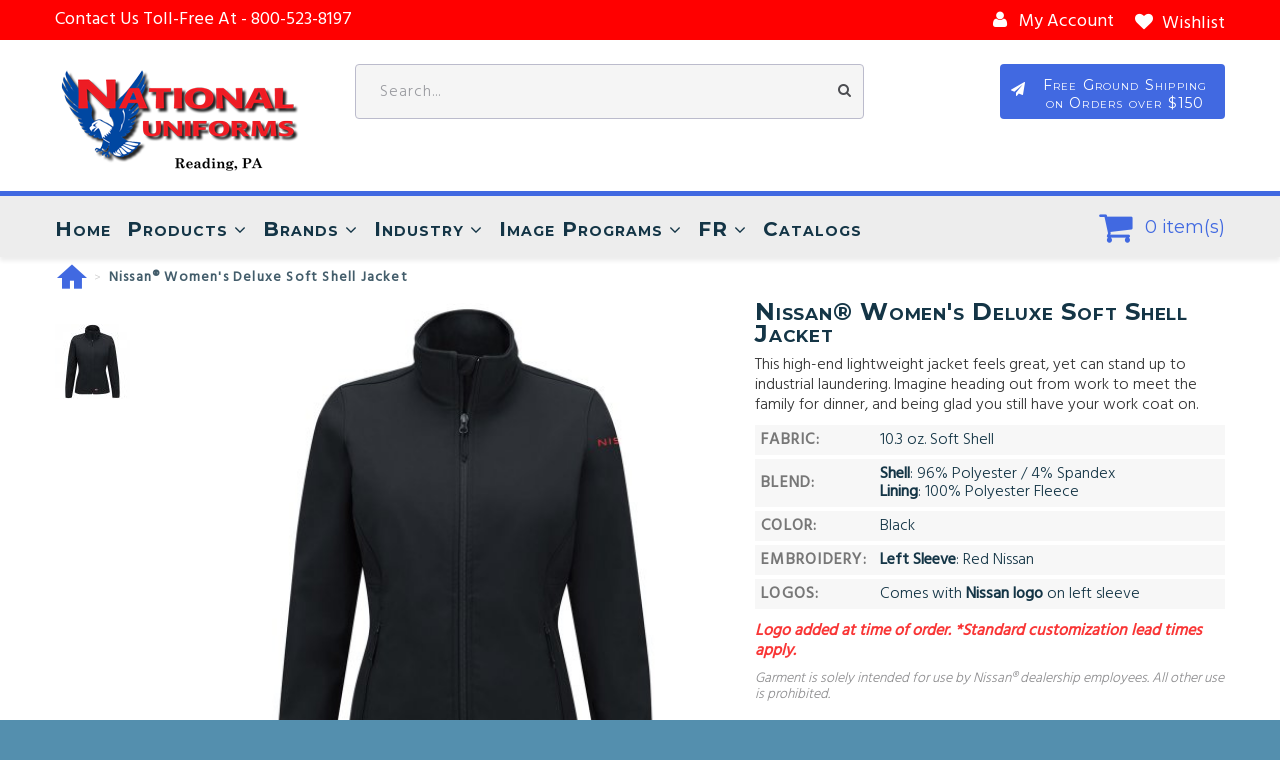

--- FILE ---
content_type: text/html; charset=utf-8
request_url: https://nationaluniforms.com/nissan-womens-deluxe-soft-shell-jacket-5492BK
body_size: 36801
content:
<!DOCTYPE html>
<!--[if IE]><![endif]-->
<!--[if IE 8 ]><html dir="ltr" lang="en" class="ie8"><![endif]-->
<!--[if IE 9 ]><html dir="ltr" lang="en" class="ie9"><![endif]-->
<!--[if (gt IE 9)|!(IE)]><!-->
<html dir="ltr" lang="en" class="">
<!--<![endif]-->
<head>
	<meta charset="UTF-8" />
	<meta name="viewport" content="width=device-width, initial-scale=1">
	<meta http-equiv="X-UA-Compatible" content="IE=edge">
	<title>Nissan® Women's Deluxe Soft Shell Jacket | National Uniforms</title>
	<base href="https://nationaluniforms.com/" />
		<meta name="description" content="Order Your Red Kap Women’s Deluxe Soft Shell Jacket Online or Call 800-523-8197. Free Ground Shipping on orders over $150 with National Uniforms!" />
				<meta property="og:description" content="

This high-end lightweight jacket feels great, yet can stand up to industrial laundering. Imagine heading out from work to meet the family for dinner, and being glad you still have your work coat on.


Features and Benefits



	Four-way stretch fabric offers ease of movement
	Wind and wat" /> 
		<meta property="og:title" content="Nissan® Women's Deluxe Soft Shell Jacket" /> 
		<meta property="og:url" content="https://nationaluniforms.com/nissan-womens-deluxe-soft-shell-jacket-5492BK" /> 
		<meta property="og:image" content="https://nationaluniforms.com/image/cache/catalog/products/redkap/products/PS_RK_5492BK_Nissan_F-1000x1000.jpg" /> 
		<meta property="og:image:width" content="1000" /> 
		<meta property="og:image:height" content="1000" /> 
		<!-- Fonts -->
	<link href='//fonts.googleapis.com/css?family=Montserrat:400,700' rel='stylesheet' type='text/css'>
	<link href='//fonts.googleapis.com/css?family=Hind:400,300' rel='stylesheet' type='text/css'>
	<link href='//fonts.googleapis.com/css?family=Titillium+Web:300,400,600,700' rel='stylesheet' type='text/css'>
	
	<link href="catalog/view/javascript/font-awesome/css/font-awesome.min.css" rel="stylesheet" type="text/css" />
	<!-- END Fonts -->
	<link href="catalog/view/javascript/bootstrap/css/bootstrap.min.css" rel="stylesheet" media="screen" />

	
	<link href="catalog/view/theme/themeXXX/js/owl.carousel/assets/owl.carousel.css" rel="stylesheet">
	<link href="catalog/view/theme/themeXXX/stylesheet/material-design.css" rel="stylesheet">
	<link href="catalog/view/theme/themeXXX/js/fancybox/jquery.fancybox.css" rel="stylesheet">
	<link href="catalog/view/theme/themeXXX/stylesheet/photoswipe.css" rel="stylesheet">
	<link href="catalog/view/theme/themeXXX/stylesheet/stylesheet.css" rel="stylesheet">

	
		<link id="color_scheme" href="catalog/view/theme/themeXXX/stylesheet/color_schemes/color_scheme_1.css" rel="stylesheet">
	
		<link href="catalog/view/theme/themeXXX/stylesheet/homebuilder.css" type="text/css" rel="stylesheet" media="screen" />
		<link href="catalog/view/theme/default/stylesheet/customizemessage.css?v=1768971600" type="text/css" rel="stylesheet" media="screen" />
			<link href="https://nationaluniforms.com/nissan-womens-deluxe-soft-shell-jacket-5492BK" rel="canonical" />
		<link href="https://nationaluniforms.com/image/catalog/National-Uniforms-Icon.png" rel="icon" />
	
	<script src="catalog/view/javascript/jquery/jquery-2.1.1.min.js" type="text/javascript"></script>
	<script src="catalog/view/javascript/bootstrap/js/bootstrap.min.js" type="text/javascript"></script>

		<script src="catalog/view/theme/themeXXX/js/jquery.elevatezoom.js" type="text/javascript"></script>
		<script src="catalog/view/extension/live_price/js/themes/themeXXX.js?v=7.9" type="text/javascript"></script>
		<script src="catalog/view/extension/live_price/js/liveopencart.live_price.js?v=7.9" type="text/javascript"></script>
		<script src="catalog/view/javascript/jquery/cstmsg.js" type="text/javascript"></script>
		<script src="catalog/view/theme/themeXXX/js/tmmegamenu/superfish.min.js" type="text/javascript"></script>
		<script src="catalog/view/theme/themeXXX/js/tmmegamenu/jquery.rd-navbar.min.js" type="text/javascript"></script>
		<script src="catalog/view/extension/related_options/js/liveopencart.select_option_toggle.js" type="text/javascript"></script>
		<script src="catalog/view/extension/related_options/js/liveopencart.related_options.js?v=6" type="text/javascript"></script>
			<!-- Global site tag (gtag.js) - Google Analytics -->
<script async src="https://www.googletagmanager.com/gtag/js?id=UA-2769620-1"></script>
<script>
  window.dataLayer = window.dataLayer || [];
  function gtag(){dataLayer.push(arguments);}
  gtag('js', new Date());

  gtag('config', 'UA-2769620-1');
</script>

<meta name="google-site-verification" content="uzOtwrFH5Dxsgc2Vj7uWtSr_nWB3I8k_vkO9XjX02ig" />
	<link rel="stylesheet" type="text/css" href="catalog/view/theme/default/stylesheet/freecss.css" />
<script src="catalog/view/javascript/ee_tracking.min.js?eetv=2.2.1.1" type="text/javascript"></script>

			<!--xml-->
			<link href="catalog/view/theme/default/stylesheet/tmdcaptcha.css" rel="stylesheet">
			<!--xml-->
			

			
						
							<script  type = "text/javascript" ><!--
					function poip_show_thumb(elem) {
						
						if ($(elem).attr('data-thumb') && $(elem).attr('data-image_id')) {
										
							var main_img = $('img[data-poip_id="image_'+$(elem).attr('data-image_id')+'"]');
							if (main_img.length == 0) {
								main_img = $('img[data-poip_id="'+$(elem).attr('data-image_id')+'"]');
							}
							
							var prev_img = main_img.attr('src'); // journal2 compatibility
							main_img.attr('src', $(elem).attr('data-thumb'));
							main_img.closest('a').attr('href', $(elem).attr('href'));
							
							// moment theme compatibility (second image)
							if ( main_img.parent().parent().is('div.product-thumb__primary') ) {
								main_img.parent().parent().siblings('div.product-thumb__secondary').find('a').attr('href', $(elem).attr('href'));
							}
							
							// journal2 compatibility
							if (main_img.parent().hasClass('has-second-image')) {
								main_img.parent().attr('style', main_img.parent().attr('style').replace(prev_img, $(elem).attr('data-thumb')) );
							}
							
						}
					}
				//--></script>
								
				<script  type = "text/javascript" ><!--
		
		var poip_list_default = function() {
			this.wait_server_call = false;
			this.image_cache = {};
			this.url_get_images = 'index.php?route=module/product_option_image_pro/get_products_list_images';
			this.init();
		};
		
		poip_list_default.prototype.init = function() {
			var this_object = this;
			
			this_object.poip_jquery_timer = setInterval( function(){
				if (typeof($) != 'undefined' && typeof(this_object.readyRun) == 'function' ) {
					clearInterval(this_object.poip_jquery_timer);
					this_object.readyRun();
				}
			},100);
			
			if ( typeof(this.custom_init) == 'function') {
				this.custom_init();
			}
		}
		
		poip_list_default.prototype.showThumb = function(elem) {
			var this_object = this;
			
			if ( typeof(this_object.replace_showThumb) == 'function' ) {
				return this_object.replace_showThumb();
			}
			
			if ($(elem).attr('data-thumb') && $(elem).attr('data-image_id')) {
				var main_img = $('img[data-poip_id="image_'+$(elem).attr('data-image_id')+'"]');
				if (main_img.length == 0) {
					main_img = $('img[data-poip_id="'+$(elem).attr('data-image_id')+'"]');
				}
				main_img.attr('src', $(elem).attr('data-thumb'));
				main_img.closest('a').attr('href', $(elem).attr('href'));
			}
		}
		
		poip_list_default.prototype.getProductListImages = function(poip_products_ids) {
			var this_object = this;
			
			if (!this_object.wait_server_call) {
				this_object.wait_server_call = true;
			
				var params = {products_ids: poip_products_ids};
				$.ajax({
					type: 'POST',
					url: this_object.url_get_images,
					data: params,
					dataType: 'json',
					//dataType: 'text',
					beforeSend: function() {},
					complete: function() {},
					success: function(json) {
						if (json && typeof(json['products'])!='undefined' && json['products']) {
							this_object.showProductListImages(json);
							// move to call of function afterOptionImagesShow
							if (typeof(this_object.afterOptionImagesShowing) == 'function') {
								this_object.afterOptionImagesShowing();
							}
							this_object.wait_server_call = false; // global
						}
					},
					error: function(error) {
						console.log(error);
						this_object.wait_server_call = false; // global
					}
				});
			}
		}
		poip_list_default.prototype.getProductIdFromPOIPId = function(poip_id) {
			if ( poip_id != 'poip_img' ) {
				var parts = poip_id.split('_');
				if (parts.length) {
					return parts[parts.length-1];
				}
			}
		}
		
		poip_list_default.prototype.readyRun = function() {
			var this_object = this;
			
			$(document).ready(function(){
			
				this_object.checkProductListImages();
				setInterval( function(){ // page could be reloaded partially (using ajax by a filter extension or something like this)
					this_object.checkProductListImages();
				}, 300);	
			});
		}
		
		poip_list_default.prototype.checkProductListImages = function() {
			var this_object = this;
			
			var poip_products_ids = [];
			var images_from_cache = {};
			
			$('[data-poip_id]:not([data-poip-loaded])').each(function(){
				var poip_product_id = this_object.getProductIdFromPOIPId( $(this).attr('data-poip_id') );
				
				if ( typeof(this_object.image_cache[poip_product_id]) != 'undefined' ) {
					images_from_cache[poip_product_id] = this_object.image_cache[poip_product_id];
				} else if (poip_product_id && $.inArray(poip_product_id,poip_products_ids)==-1) {
					poip_products_ids.push(poip_product_id);
				}
			});
			
			if ( Object.keys(images_from_cache).length ) {
				this_object.showProductListImages(images_from_cache);
			}
			
			if (poip_products_ids.length) {
				this_object.getProductListImages(poip_products_ids);
			}
		}
		
		poip_list_default.prototype.showProductListImages = function(p_products) {
			var this_object = this;
			
			// both variants for better compatibility with old adaptation scripts
			if ( typeof(p_products['products']) != 'undefined' ) { // json
				products = p_products['products'];
			} else {
				products = p_products;
			}
		
			for (var poip_product_id in products) {
				
				var poip_data = products[poip_product_id];
				
				if ( typeof(this_object.image_cache[poip_product_id]) == 'undefined' ) {
					this_object.image_cache[poip_product_id] = poip_data;
				}
				
				$('[data-poip_id$="_'+poip_product_id+'"]:not([data-poip-loaded])').each(function(){
					if (poip_data) {
						if ( poip_data && !$.isEmptyObject(poip_data) ) {
							this_object.showOneProductImages($(this), poip_data);
						}
					}
					$(this).attr('data-poip-loaded', 'loaded'); // even if a product does not have option images
				});
			}
			
			if ( typeof(this_object.after_showProductListImages) == 'function' ) {
				this_object.after_showProductListImages( {'products': products} );
			}
			
		}
		
	//--></script>
	<script  type = "text/javascript" ><!--
		
		var poip_list_custom = function(){
			poip_list_default.call(this);
		}
		poip_list_custom.prototype = Object.create(poip_list_default.prototype);
		poip_list_custom.prototype.constructor = poip_list_custom;
			
		poip_list_custom.prototype.showOneProductImages = function(elem_image, poip_data) {
					
			var current_a_elem = elem_image.parent(); 
			var current_class_image_id = elem_image.attr('data-poip_id');
			var product_href = current_a_elem.attr('href');
		
			var html = '';
				
			for (var product_option_id in poip_data) {
			
				if ( !poip_data.hasOwnProperty(product_option_id) ) {
					continue;
				}
			
				html+='';
				for (var poip_data_i in poip_data[product_option_id]) {
				
					if ( !poip_data[product_option_id].hasOwnProperty(poip_data_i) ) {
						continue;
					}
				
					var option_image = poip_data[product_option_id][poip_data_i];
					var product_option_value_id = option_image['product_option_value_id'];
					
					var title = (typeof(option_image['title'])!='undefined' && option_image['title']) ? option_image['title'] : '';
					
					html+='<a onmouseover="poip_list.showThumb(this);" ';
					html+=' href="'+product_href+(product_href.indexOf('?')==-1?'?':'&amp;')+'poip_ov='+product_option_value_id+'"';
html+=' style="background-image:url(\''+option_image['icon']+'\');"';
html+=' class="poip_img_thumb"';
html+=' title="'+title+'"';
html+=' data-toggle="tooltip"';


					html+=' data-thumb="'+option_image['thumb']+'"';
					html+=' data-image_id="'+current_class_image_id+'">';
					html+=' ';
					html+='</a>';
				}
			}

			if ( html ) {
			
				html='<div data-poip_id="poip_img" style="  text-align: center; margin-top: 3px;">'+html;
				html+='</div>';
				
				if ( !elem_image.closest('.image').next().is('[data-poip_id="poip_img"]') ) {
					elem_image.closest('.image').after(html);
				}
				//elem_image.parent().parent().after(html);
			}
		}
		
		var poip_list = new poip_list_custom();
	
	//--></script>
							
</head>
<body class="product-product-1082">
	<p id="gl_path" class="hidden">themeXXX</p>
	<div id="page">
		
		<div class="ie-warning">
			<a href="http://windows.microsoft.com/en-us/internet-explorer/download-ie">
				<img src="catalog/view/theme/themeXXX/image/warning_bar_0000_us.jpg" border="0" height="75" width="1170" alt="You are using an outdated browser. For a faster, safer browsing experience, upgrade for free today."/>
			</a>
		</div>
		<header>
						<div class="header-top">
				<div class="container">
					<div id="tm-homebuilder1495716863" class="homebuilder clearfix">
						<div class="tm-container " >
			<div class="tm-inner">
								<div class="row row-level-1 "><div class="row-inner  clearfix" >
										<div class="col-lg-12 col-md-12 col-sm-12 col-xs-12 "><div class="col-inner  ">
																		<span><span class="tx-open">Contact Us Toll-Free At - </span><a href="callto:800-523-8197"><span>800-523-8197</span></a></span>
<a class="btn-wishlist" href="https://nationaluniforms.com/index.php?route=account/wishlist" id="wishlist-total" title="Wishlist">
	<i class="fa fa-heart"></i> <span>Wishlist</span>
</a>
<nav id="top-links" class="nav toggle-wrap">
	<a class="toggle fa fa-user" href='#'></a>
	<ul class="toggle_cont">
		<li class="toggle-wrap">
			<a href="https://nationaluniforms.com/index.php?route=account/account" title="My Account" class="toggle">
				<i class="fa fa-user"></i> <span>My Account</span>
			</a>
			<ul class="toggle_cont toggle_cont__right">
								<li><a href="https://nationaluniforms.com/index.php?route=account/login">Login</a></li>
				<li><a href="https://nationaluniforms.com/index.php?route=account/register">Register</a></li>
				<li><a href="https://nationaluniforms.com/index.php?route=account/wishlist">Wishlist</a></li>
				<li><a href="https://nationaluniforms.com/index.php?route=checkout/cart">Shopping Cart</a></li>
				<li><a href="https://nationaluniforms.com/index.php?route=checkout/checkout">Checkout</a></li>
							</ul>
		</li>
	</ul>
</nav>																																															</div></div>
									</div></div>
							</div>
		</div>
							</div>
					</div>
			</div>
									<div class="stuck-menu">
				<div class="container">
					<div id="tm-homebuilder1938747310" class="homebuilder clearfix">
						<div class="tm-container " >
			<div class="tm-inner">
								<div class="row row-level-1 "><div class="row-inner  clearfix" >
										<div class="col-lg-3 col-md-3 col-sm-3 col-xs-3 "><div class="col-inner  ">
																		<h1 class="logo">
		<a href="https://nationaluniforms.com/">
		<img src="https://nationaluniforms.com/image/cache/catalog/National-Uniforms-Logo-250x103.png" title="National Uniforms" alt="National Uniforms" class="img-responsive">
	</a>
	</h1>																							</div></div>
										<div class="col-lg-5 col-md-6 col-sm-9 col-xs-9 "><div class="col-inner  ">
																		<div id="search" class="search">
	<input type="text" name="search" value="" placeholder="Search..."  />
	<button type="button" class="button-search"><span class="fa fa-search"></span></button>
</div>																							</div></div>
										<div class="col-lg-4 col-md-3 col-sm-12 col-xs-12 "><div class="col-inner  ">
																		<div id="html-module1" class="html-module  html-3">
		
	<div class="content"><a href="https://nationaluniforms.com/shipping-policies-and-procedures" class="header-btn fa fa-paper-plane">Free Ground Shipping on Orders over $150</a></div>
</div>
																							</div></div>
									</div></div>
							</div>
		</div>
							</div>
					</div>
			</div>
									<div class="navigation">

				<div class="container">
					<div class="megamenu">
	<h3>Categories</h3>
	<ul class="sf-menu">
				<li >
						<a href="index.php">Home</a>
								</li>
				<li >
						<a href="https://nationaluniforms.com/products">Products</a>
									<ul class="simple_menu">
<li>
<a href="https://nationaluniforms.com/accessory-products" class="parent">Accessories</a><ul class="simple_menu">
<li>
<a href="https://nationaluniforms.com/belt-accessory-products">Belts</a>
</li>
<li>
<a href="https://nationaluniforms.com/neckwear-accessory-products" class="parent">Neckwear</a><ul class="simple_menu">
<li>
<a href="https://nationaluniforms.com/ascot-neckwear-products">Ascots</a>
</li>
<li>
<a href="https://nationaluniforms.com/bow-neckwear-products">Bows</a>
</li>
<li>
<a href="https://nationaluniforms.com/neckerchief-neckwear-products">Neckerchiefs</a>
</li>
<li>
<a href="https://nationaluniforms.com/scarve-neckwear-products">Scarves</a>
</li>
<li>
<a href="https://nationaluniforms.com/tie-neckwear-products">Ties</a>
</li>

</ul>

</li>

</ul>

</li>
<li>
<a href="https://nationaluniforms.com/shirt-products" class="parent">Shirts</a><ul class="simple_menu">
<li>
<a href="https://nationaluniforms.com/work-shirt-products">Work Shirts</a>
</li>
<li>
<a href="https://nationaluniforms.com/dress-shirt-products">Dress Shirts</a>
</li>
<li>
<a href="https://nationaluniforms.com/knit-polo-products">Knit Polos</a>
</li>
<li>
<a href="https://nationaluniforms.com/t-shirt-products">T-Shirts</a>
</li>
<li>
<a href="https://nationaluniforms.com/specialty-shirt-products">Specialty</a>
</li>
<li>
<a href="https://nationaluniforms.com/womens-shirt-products">Women's</a>
</li>
<li>
<a href="https://nationaluniforms.com/enhanced-visibility-shirt-products">Enhanced Visibility</a>
</li>
<li>
<a href="https://nationaluniforms.com/hi-visibility-shirt-products">Hi-Visibility</a>
</li>

</ul>

</li>
<li>
<a href="https://nationaluniforms.com/sweater-products">Sweaters</a>
</li>
<li>
<a href="https://nationaluniforms.com/suit-coat-products" class="parent">Suit Coats</a><ul class="simple_menu">
<li>
<a href="https://nationaluniforms.com/blazer-products">Blazers</a>
</li>

</ul>

</li>
<li>
<a href="https://nationaluniforms.com/vest-products">Vests</a>
</li>
<li>
<a href="https://nationaluniforms.com/pants-and-shorts-products" class="parent">Pants & Shorts</a><ul class="simple_menu">
<li>
<a href="https://nationaluniforms.com/work-pant-products" class="parent">Work Pants</a><ul class="simple_menu">
<li>
<a href="https://nationaluniforms.com/cargo-pant-products">Cargo</a>
</li>
<li>
<a href="https://nationaluniforms.com/work-dungaree-products">Dungarees</a>
</li>
<li>
<a href="https://nationaluniforms.com/work-jean-products">Jeans</a>
</li>

</ul>

</li>
<li>
<a href="https://nationaluniforms.com/dress-pant-products" class="parent">Dress Pants</a><ul class="simple_menu">
<li>
<a href="https://nationaluniforms.com/dress-slack-products">Dress Slacks</a>
</li>

</ul>

</li>
<li>
<a href="https://nationaluniforms.com/shorts-products" class="parent">Shorts</a><ul class="simple_menu">
<li>
<a href="https://nationaluniforms.com/cargo-shorts-products">Cargo</a>
</li>

</ul>

</li>
<li>
<a href="https://nationaluniforms.com/specialty-pant-products">Specialty</a>
</li>
<li>
<a href="https://nationaluniforms.com/womens-pant-products">Women's</a>
</li>
<li>
<a href="https://nationaluniforms.com/enhanced-visibility-pant-products">Enhanced Visibility</a>
</li>
<li>
<a href="https://nationaluniforms.com/hi-visibility-pant-products">Hi-Visibility</a>
</li>

</ul>

</li>
<li>
<a href="https://nationaluniforms.com/skirt-products">Skirts</a>
</li>
<li>
<a href="https://nationaluniforms.com/jacket-and-coat-products" class="parent">Jackets & Coats</a><ul class="simple_menu">
<li>
<a href="https://nationaluniforms.com/outerwear-vest-products">Vests</a>
</li>
<li>
<a href="https://nationaluniforms.com/outerwear-hoodie-products">Hoodies</a>
</li>
<li>
<a href="https://nationaluniforms.com/sweatshirt-products">Sweatshirts</a>
</li>
<li>
<a href="https://nationaluniforms.com/enhanced-visibility-outerwear-products">Enhanced Visibility</a>
</li>
<li>
<a href="https://nationaluniforms.com/hi-visibility-outerwear-products">Hi-Visibility</a>
</li>

</ul>

</li>
<li>
<a href="https://nationaluniforms.com/coverall-products">Coveralls</a>
</li>
<li>
<a href="https://nationaluniforms.com/specialty-products">Specialty</a>
</li>
<li>
<a href="https://nationaluniforms.com/enhanced-visibility-products">Enhanced Visibility</a>
</li>
<li>
<a href="https://nationaluniforms.com/hi-visibility-products">Hi-Visibility</a>
</li>
<li>
<a href="https://nationaluniforms.com/butcher-coat-and-wrap-products">Butcher Coats & Wraps</a>
</li>
<li>
<a href="https://nationaluniforms.com/lab-and-counter-coat-products">Lab & Counter Coats</a>
</li>
<li>
<a href="https://nationaluniforms.com/housekeeping-products">Housekeeping</a>
</li>
<li>
<a href="https://nationaluniforms.com/chef-and-cook-products" class="parent">Chef & Cook</a><ul class="simple_menu">
<li>
<a href="https://nationaluniforms.com/chef-coat-products">Chef Coats</a>
</li>
<li>
<a href="https://nationaluniforms.com/chef-hat-products">Chef Hats</a>
</li>
<li>
<a href="https://nationaluniforms.com/chef-and-cook-pant-products">Chef/Cook Pants</a>
</li>
<li>
<a href="https://nationaluniforms.com/cook-shirt-products">Cook Shirts</a>
</li>
<li>
<a href="https://nationaluniforms.com/apron-products">Aprons</a>
</li>

</ul>

</li>

</ul>

					</li>
				<li class="sf-with-mega">
						<a href="https://nationaluniforms.com/products-by-brand">Brands</a>
									<ul class="sf-mega" >
								<li class="sf-mega_row">
										<div class="sf-mega_section" style="width: 20%">
																								<div class="submenu_title">
							<a href="https://nationaluniforms.com/red-kap-brand">
<div class="submenu_image"><img width="50" src="image/catalog/categories/brands/Red-Kap-Logo.gif" alt="Red Kap"></div>

								Red Kap							</a>
						</div>
																		<ul>
							<li>
<a href="https://nationaluniforms.com/red-kap-shirts">Shirts</a>
</li>
<li>
<a href="https://nationaluniforms.com/red-kap-pants">Pants</a>
</li>
<li>
<a href="https://nationaluniforms.com/red-kap-outerwear">Outerwear</a>
</li>
<li>
<a href="https://nationaluniforms.com/red-kap-coverings">Coverings</a>
</li>
<li>
<a href="https://nationaluniforms.com/red-kap-coveralls-and-overalls">Coveralls and Overalls</a>
</li>
<li>
<a href="https://nationaluniforms.com/red-kap-accessories">Accessories</a>
</li>
<li>
<a href="https://nationaluniforms.com/red-kap-image-apparel-programs">Image Apparel Programs</a>
</li>
<li>
<a href="https://nationaluniforms.com/red-kap-hi-visibility">Hi-Visibility</a>
</li>
<li>
<a href="https://nationaluniforms.com/red-kap-enhanced-visibility">Enhanced Visibility</a>
</li>
<li>
<a href="https://nationaluniforms.com/red-kap-housekeeping">Housekeeping</a>
</li>
						</ul>
											</div>
														<div class="sf-mega_section" style="width: 20%">
																								<div class="submenu_title">
							<a href="https://nationaluniforms.com/edwards-garment-brand">
<div class="submenu_image"><img width="50" src="image/catalog/categories/brands/Edwards-Garment-Logo.gif" alt="Edwards Garment"></div>

								Edwards Garment							</a>
						</div>
																		<ul>
							<li>
<a href="https://nationaluniforms.com/edwards-garment-outerwear">Outerwear</a>
</li>
<li>
<a href="https://nationaluniforms.com/edwards-garment-knits">Knits</a>
</li>
<li>
<a href="https://nationaluniforms.com/edwards-garment-casual-wovens">Casual Wovens</a>
</li>
<li>
<a href="https://nationaluniforms.com/edwards-garment-dress-shirts-blouses">Dress Shirts &amp; Blouses</a>
</li>
<li>
<a href="https://nationaluniforms.com/edwards-garment-sweaters">Sweaters</a>
</li>
<li>
<a href="https://nationaluniforms.com/edwards-garment-pants-shorts-skirts">Pants, Shorts &amp; Skirts</a>
</li>
<li>
<a href="https://nationaluniforms.com/edwards-garment-belts">Belts</a>
</li>
<li>
<a href="https://nationaluniforms.com/edwards-garment-suits-suit-separates">Suits &amp; Suit Separates</a>
</li>
<li>
<a href="https://nationaluniforms.com/edwards-garment-neckwear">Neckwear</a>
</li>
<li>
<a href="https://nationaluniforms.com/edwards-garment-security-and-transit">Security &amp; Transit</a>
</li>
						</ul>
											</div>
														<div class="sf-mega_section" style="width: 20%">
																								<div class="submenu_title">
							<a href="https://nationaluniforms.com/dickies-brand">
<div class="submenu_image"><img width="50" src="image/catalog/categories/brands/Dickies-Logo.gif" alt="Dickies"></div>

								Dickies							</a>
						</div>
																		<ul>
							<li>
<a href="https://nationaluniforms.com/dickies-mens-work-shirts">Men's Work Shirts</a>
</li>
<li>
<a href="https://nationaluniforms.com/dickies-mens-polo-shirts">Men's Polo Shirts</a>
</li>
<li>
<a href="https://nationaluniforms.com/dickies-mens-t-shirts">Men's T-Shirts</a>
</li>
<li>
<a href="https://nationaluniforms.com/dickies-mens-work-pants">Men's Work Pants</a>
</li>
<li>
<a href="https://nationaluniforms.com/dickies-mens-carpenter-jeans">Men's Carpenter Jeans</a>
</li>
<li>
<a href="https://nationaluniforms.com/dickies-mens-shorts">Men's Shorts</a>
</li>
<li>
<a href="https://nationaluniforms.com/dickies-mens-outerwear">Men's Outerwear</a>
</li>
						</ul>
											</div>
														<div class="sf-mega_section" style="width: 20%">
																								<div class="submenu_title">
							<a href="https://nationaluniforms.com/chef-designs-brand">
<div class="submenu_image"><img width="50" src="image/catalog/categories/brands/Chef-Designs-Logo.gif" alt="Chef Designs"></div>

								Chef Designs							</a>
						</div>
																		<ul>
							<li>
<a href="https://nationaluniforms.com/chef-designs-chef-coats">Chef Coats</a>
</li>
<li>
<a href="https://nationaluniforms.com/chef-designs-culinary-shirts">Culinary Shirts</a>
</li>
<li>
<a href="https://nationaluniforms.com/chef-designs-culinary-pants">Culinary Pants</a>
</li>
<li>
<a href="https://nationaluniforms.com/chef-designs-accessories">Accessories</a>
</li>
<li>
<a href="https://nationaluniforms.com/chef-designs-aprons">Aprons</a>
</li>
						</ul>
											</div>
														<div class="sf-mega_section" style="width: 20%">
																								<div class="submenu_title">
							<a href="https://nationaluniforms.com/bulwark-brand">
<div class="submenu_image"><img width="50" src="image/catalog/categories/brands/Bulwark-Logo.gif" alt="Bulwark"></div>

								Bulwark							</a>
						</div>
																		<ul>
							<li>
<a href="https://nationaluniforms.com/bulwark-excel-fr">Excel FR®</a>
</li>
<li>
<a href="https://nationaluniforms.com/bulwark-excel-fr-comfortouch">Excel FR® ComforTouch®</a>
</li>
<li>
<a href="https://nationaluniforms.com/bulwark-nomex-iiia">Nomex® IIIA</a>
</li>
						</ul>
											</div>
												</ul>
					</li>
				<li class="sf-with-mega">
						<a href="https://nationaluniforms.com/products-by-industry">Industry</a>
									<ul class="sf-mega" >
								<li class="sf-mega_row">
										<div class="sf-mega_section" style="width: 33%">
																														<ul>
							<li>
<a href="https://nationaluniforms.com/transportation-warehousing-industry-products"><img width="50" src="image/catalog/categories/industries/Transportation-Warehousing-Industry.gif" alt="Transportation &amp; Warehousing"><div class="sf-mega_category">Transportation &amp; Warehousing</div></a>
</li>
<li>
<a href="https://nationaluniforms.com/automotive-industry-products"><img width="50" src="image/catalog/categories/industries/Automotive-Industry.gif" alt="Automotive"><div class="sf-mega_category">Automotive</div></a>
</li>
<li>
<a href="https://nationaluniforms.com/construction-industry-products"><img width="50" src="image/catalog/categories/industries/Construction-Industry.gif" alt="Construction"><div class="sf-mega_category">Construction</div></a>
</li>
<li>
<a href="https://nationaluniforms.com/manufacturing-industry-products"><img width="50" src="image/catalog/categories/industries/Manufacturing-Industry.gif" alt="Manufacturing"><div class="sf-mega_category">Manufacturing</div></a>
</li>
						</ul>
											</div>
														<div class="sf-mega_section" style="width: 33%">
																														<ul>
							<li>
<a href="https://nationaluniforms.com/maintenance-industry-products"><img width="50" src="image/catalog/categories/industries/Maintenance-Industry.gif" alt="Maintenance"><div class="sf-mega_category">Maintenance</div></a>
</li>
<li>
<a href="https://nationaluniforms.com/specialty-trade-industry-products"><img width="50" src="image/catalog/categories/industries/Specialty-Trade-Industry.gif" alt="Specialty Trade"><div class="sf-mega_category">Specialty Trade</div></a>
</li>
<li>
<a href="https://nationaluniforms.com/waste-management-industry-products"><img width="50" src="image/catalog/categories/industries/Waste-Management-Industry.gif" alt="Waste Management"><div class="sf-mega_category">Waste Management</div></a>
</li>
<li>
<a href="https://nationaluniforms.com/food-processing-industry-products"><img width="50" src="image/catalog/categories/industries/Food-Processing-Industry.gif" alt="Food Processing"><div class="sf-mega_category">Food Processing</div></a>
</li>
						</ul>
											</div>
														<div class="sf-mega_section" style="width: 33%">
																														<ul>
							<li>
<a href="https://nationaluniforms.com/housekeeping-industry-products"><img width="50" src="image/catalog/categories/industries/Housekeeping-Industry.gif" alt="Housekeeping"><div class="sf-mega_category">Housekeeping</div></a>
</li>
<li>
<a href="https://nationaluniforms.com/healthcare-industry-products"><img width="50" src="image/catalog/categories/industries/Healthcare-Industry.gif" alt="Healthcare"><div class="sf-mega_category">Healthcare</div></a>
</li>
<li>
<a href="https://nationaluniforms.com/security-industry-products"><img width="50" src="image/catalog/categories/industries/Security-Industry.gif" alt="Security"><div class="sf-mega_category">Security</div></a>
</li>
<li>
<a href="https://nationaluniforms.com/culinary-industry-products"><img width="50" src="image/catalog/categories/industries/Culinary-Industry.gif" alt="Culinary"><div class="sf-mega_category">Culinary</div></a>
</li>
						</ul>
											</div>
												</ul>
					</li>
				<li class="sf-with-mega">
						<a href="https://nationaluniforms.com/image-apparel-programs">Image Programs</a>
									<ul class="sf-mega" >
								<li class="sf-mega_row">
										<div class="sf-mega_section" style="width: 25%">
																														<ul>
							<li>
<a href="https://nationaluniforms.com/acdelco-image-apparel-program"><img width="50" src="image/catalog/categories/image_programs/ACDelco-Logo.gif" alt="ACDelco®"><div class="sf-mega_category">ACDelco®</div></a>
</li>
<li>
<a href="https://nationaluniforms.com/acura-image-apparel-program"><img width="50" src="image/catalog/categories/image_programs/Acura-Logo.gif" alt="Acura®"><div class="sf-mega_category">Acura®</div></a>
</li>
<li>
<a href="https://nationaluniforms.com/acura-accelerated-image-apparel-program"><img width="50" src="image/catalog/categories/image_programs/Acura-Accelerated-Logo.gif" alt="Acura® Accelerated"><div class="sf-mega_category">Acura® Accelerated</div></a>
</li>
<li>
<a href="https://nationaluniforms.com/audi-image-apparel-program"><img width="50" src="image/catalog/categories/image_programs/Audi-Logo.gif" alt="Audi®"><div class="sf-mega_category">Audi®</div></a>
</li>
<li>
<a href="https://nationaluniforms.com/buick-gmc-image-apparel-program"><img width="50" src="image/catalog/categories/image_programs/Buick-GMC-Logo.gif" alt="Buick® GMC®"><div class="sf-mega_category">Buick® GMC®</div></a>
</li>
<li>
<a href="https://nationaluniforms.com/cadillac-image-apparel-program"><img width="50" src="image/catalog/categories/image_programs/Cadillac-Logo.gif" alt="Cadillac"><div class="sf-mega_category">Cadillac</div></a>
</li>
<li>
<a href="https://nationaluniforms.com/chevrolet-image-apparel-program"><img width="50" src="image/catalog/categories/image_programs/Chevrolet-Logo.gif" alt="Chevrolet®"><div class="sf-mega_category">Chevrolet®</div></a>
</li>
						</ul>
											</div>
														<div class="sf-mega_section" style="width: 25%">
																														<ul>
							<li>
<a href="https://nationaluniforms.com/ford-image-apparel-program"><img width="50" src="image/catalog/categories/image_programs/Ford-Logo.gif" alt="Ford®"><div class="sf-mega_category">Ford®</div></a>
</li>
<li>
<a href="https://nationaluniforms.com/ford-quick-lane-image-apparel-program"><img width="50" src="image/catalog/categories/image_programs/Ford-Quick-Lane-Logo.gif" alt="Ford® Quick Lane®"><div class="sf-mega_category">Ford® Quick Lane®</div></a>
</li>
<li>
<a href="https://nationaluniforms.com/genesis-image-apparel-program"><img width="50" src="image/catalog/categories/image_programs/Genesis-Logo.gif" alt="Genesis®"><div class="sf-mega_category">Genesis®</div></a>
</li>
<li>
<a href="https://nationaluniforms.com/honda-image-apparel-program"><img width="50" src="image/catalog/categories/image_programs/Honda-Logo.gif" alt="Honda®"><div class="sf-mega_category">Honda®</div></a>
</li>
<li>
<a href="https://nationaluniforms.com/hyundai-image-apparel-program"><img width="50" src="image/catalog/categories/image_programs/Hyundai-Logo.gif" alt="Hyundai® "><div class="sf-mega_category">Hyundai® </div></a>
</li>
<li>
<a href="https://nationaluniforms.com/infiniti-image-apparel-program"><img width="50" src="image/catalog/categories/image_programs/Infiniti-Logo.gif" alt="Infiniti®"><div class="sf-mega_category">Infiniti®</div></a>
</li>
<li>
<a href="https://nationaluniforms.com/kia-image-apparel-program"><img width="50" src="image/catalog/categories/image_programs/Kia-Logo.gif" alt="Kia®"><div class="sf-mega_category">Kia®</div></a>
</li>
						</ul>
											</div>
														<div class="sf-mega_section" style="width: 25%">
																														<ul>
							<li>
<a href="https://nationaluniforms.com/lexus-image-apparel-program"><img width="50" src="image/catalog/categories/image_programs/Lexus-Logo.gif" alt="Lexus®"><div class="sf-mega_category">Lexus®</div></a>
</li>
<li>
<a href="https://nationaluniforms.com/lincoln-image-apparel-program"><img width="50" src="image/catalog/categories/image_programs/Lincoln-Logo.gif" alt="Lincoln®"><div class="sf-mega_category">Lincoln®</div></a>
</li>
<li>
<a href="https://nationaluniforms.com/mazda-image-apparel-program"><img width="50" src="image/catalog/categories/image_programs/Mazda-Logo.gif" alt="Mazda®"><div class="sf-mega_category">Mazda®</div></a>
</li>
<li>
<a href="https://nationaluniforms.com/mitsubishi-image-apparel-program"><img width="50" src="image/catalog/categories/image_programs/Mitsubishi-Logo.gif" alt="Mitsubishi®"><div class="sf-mega_category">Mitsubishi®</div></a>
</li>
<li>
<a href="https://nationaluniforms.com/mopar-image-apparel-program"><img width="50" src="image/catalog/categories/image_programs/Mopar-Logo.gif" alt="Mopar®"><div class="sf-mega_category">Mopar®</div></a>
</li>
<li>
<a href="https://nationaluniforms.com/nissan-image-apparel-program"><img width="50" src="image/catalog/categories/image_programs/Nissan-Logo.gif" alt="Nissan®"><div class="sf-mega_category">Nissan®</div></a>
</li>
<li>
<a href="https://nationaluniforms.com/subaru-image-apparel-program"><img width="50" src="image/catalog/categories/image_programs/Subaru-Logo.gif" alt="Subaru®"><div class="sf-mega_category">Subaru®</div></a>
</li>
						</ul>
											</div>
														<div class="sf-mega_section" style="width: 25%">
																														<ul>
							<li>
<a href="https://nationaluniforms.com/toyota-image-apparel-program"><img width="50" src="image/catalog/categories/image_programs/Toyota-Logo.gif" alt="Toyota®"><div class="sf-mega_category">Toyota®</div></a>
</li>
<li>
<a href="https://nationaluniforms.com/toyota-material-handling-image-apparel-program"><img width="50" src="image/catalog/categories/image_programs/Toyota-Material-Handling-Logo.gif" alt="Toyota® Material Handling"><div class="sf-mega_category">Toyota® Material Handling</div></a>
</li>
<li>
<a href="https://nationaluniforms.com/volkswagen-image-apparel-program"><img width="50" src="image/catalog/categories/image_programs/Volkswagen-Logo.gif" alt="Volkswagen®"><div class="sf-mega_category">Volkswagen®</div></a>
</li>
<li>
<a href="https://nationaluniforms.com/volvo-image-apparel-programs"><img width="50" src="image/catalog/categories/image_programs/Volvo-Logo.gif" alt="Volvo®"><div class="sf-mega_category">Volvo®</div></a>
</li>
<li>
<a href="https://nationaluniforms.com/volvo-personal-service-image-apparel-programs"><img width="50" src="image/catalog/categories/image_programs/Volvo-Personal-Service-Logo.gif" alt="Volvo® Personal Service"><div class="sf-mega_category">Volvo® Personal Service</div></a>
</li>
						</ul>
											</div>
												</ul>
					</li>
				<li class="sf-with-mega">
						<a href="https://nationaluniforms.com/flame-resistant-apparel">FR</a>
									<ul class="sf-mega" >
								<li class="sf-mega_row">
										<div class="sf-mega_section" style="width: 25%">
																														<ul>
							<li>
<a href="https://nationaluniforms.com/flame-resistant-jacket-products"><img width="50" src="image/catalog/categories/flame_resistant/FR-Jackets.png" alt="Jackets"><div class="sf-mega_category">Jackets</div></a>
</li>
<li>
<a href="https://nationaluniforms.com/flame-resistant-pant-products"><img width="50" src="image/catalog/categories/flame_resistant/FR-Pants.png" alt="Pants"><div class="sf-mega_category">Pants</div></a>
</li>
<li>
<a href="https://nationaluniforms.com/flame-resistant-shirt-products"><img width="50" src="image/catalog/categories/flame_resistant/FR-Shirts.png" alt="Shirts"><div class="sf-mega_category">Shirts</div></a>
</li>
						</ul>
											</div>
														<div class="sf-mega_section" style="width: 25%">
																													</div>
														<div class="sf-mega_section" style="width: 25%">
																													</div>
														<div class="sf-mega_section" style="width: 25%">
																													</div>
												</ul>
					</li>
				<li >
						<a href="index.php?route=information/information&amp;information_id=12">Catalogs</a>
								</li>
			</ul>
</div>
<script>
	;(function ($) {
		$(window).load(function () {
			var o = $('.sf-menu');
			o.superfish();
			o.find('li a').each(function () {
				if ($(location).attr('href').indexOf($(this).attr('href')) >= 0){
					$(this).addClass('active');
					return;
				}
			})
			if (o.parents('aside').length){
				var width = $('.container').outerWidth() - $('aside').outerWidth();
				o.find('.sf-mega').each(function () {
					$(this).width(width);
				})
			}
		});
	})(jQuery);
</script>
<div class="box-cart">
	<div id="cart" class="cart toggle-wrap">
		<button type="button" data-loading-text="Loading..." class="toggle">
			<i class="fa fa-shopping-cart"></i> 
			<strong>Shopping Cart: </strong>
			<span id="cart-total" class="cart-total"> 0 item(s) </span>
						<span id="cart-total2" class="cart-total2">0</span>
					</button>
		<ul class="pull-right toggle_cont">
			<li>
				<h3>Shopping Cart: </h3>
			</li>
						<li>
				<p class="text-left">Your shopping cart is empty!</p>
			</li>
					</ul>
	</div>
</div>				</div>
			</div>
					</header><div class="container">
	<ul class="breadcrumb">
				<li><a href="https://nationaluniforms.com/"><i class="fa fa-home"></i></a></li>
				<li><a href="https://nationaluniforms.com/nissan-womens-deluxe-soft-shell-jacket-5492BK">Nissan® Women's Deluxe Soft Shell Jacket</a></li>
			</ul>
	<div class="row">
										<div id="content" class="col-sm-12">
						<div class="row">
																<div class="col-sm-6 col-lg-7 product_page-left">
					<div class="product-gallery">
												<div class="row">
							<div class="col-lg-9 pull-right hidden-xs hidden-sm hidden-md text-center">
								<img width="1000" height="1000" id="productZoom" src="https://nationaluniforms.com/image/cache/catalog/products/redkap/products/PS_RK_5492BK_Nissan_F-500x500.jpg" data-zoom-image="https://nationaluniforms.com/image/cache/catalog/products/redkap/products/PS_RK_5492BK_Nissan_F-1000x1000.jpg"/>
								<div class="cart-button">
									<button type="button" class="btn-icon" data-toggle="tooltip" title="Quick View" onclick="wishlist.add('1082');"><i class="fa fa-heart-o"></i></button>
									<button type="button" class="btn-icon" data-toggle="tooltip" title="Compare this Product" onclick="compare.add('1082');"><i class="fa fa-random"></i></button>
								</div>
							</div>
							<div class="col-lg-3 hidden-xs hidden-sm hidden-md image-thumb">
								<ul id="productGallery" class="image-additional" data-slide-width="75">
												                  
									<li>
										<a href="#" data-image="https://nationaluniforms.com/image/cache/catalog/products/redkap/products/PS_RK_5492BK_Nissan_F-500x500.jpg" data-zoom-image="https://nationaluniforms.com/image/cache/catalog/products/redkap/products/PS_RK_5492BK_Nissan_F-1000x1000.jpg">
											<img width="75" height="75" src="https://nationaluniforms.com/image/cache/catalog/products/redkap/products/PS_RK_5492BK_Nissan_F-75x75.jpg" alt="Nissan® Women's Deluxe Soft Shell Jacket" />
										</a>
									</li>
												                  
									<li>
										<a href="#" data-image="https://nationaluniforms.com/image/cache/catalog/products/redkap/products/PS_RK_5492BK_Nissan_F-500x500.jpg" data-zoom-image="https://nationaluniforms.com/image/cache/catalog/products/redkap/products/PS_RK_5492BK_Nissan_F-1000x1000.jpg">
											<img width="75" height="75" src="https://nationaluniforms.com/image/cache/catalog/products/redkap/products/PS_RK_5492BK_Nissan_F-75x75.jpg" alt="Nissan® Women's Deluxe Soft Shell Jacket" />
										</a>
									</li>
																	</ul>
							</div>
							<div class="col-xs-12 hidden-lg image-thumb">
								<ul id="productFullGallery" class="image-additional" data-slide-width="75">
												                  
									<li>
										<a href="https://nationaluniforms.com/image/cache/catalog/products/redkap/products/PS_RK_5492BK_Nissan_F-500x500.jpg">
											<img width="500" height="500" src="https://nationaluniforms.com/image/cache/catalog/products/redkap/products/PS_RK_5492BK_Nissan_F-500x500.jpg" alt="Nissan® Women's Deluxe Soft Shell Jacket" />
										</a>
									</li>
												                  
									<li>
										<a href="https://nationaluniforms.com/image/cache/catalog/products/redkap/products/PS_RK_5492BK_Nissan_F-500x500.jpg">
											<img width="500" height="500" src="https://nationaluniforms.com/image/cache/catalog/products/redkap/products/PS_RK_5492BK_Nissan_F-500x500.jpg" alt="Nissan® Women's Deluxe Soft Shell Jacket" />
										</a>
									</li>
																	</ul>
							</div>
						</div>
											</div>
				</div>
																<div class="col-sm-6 col-lg-5 product_page-right">
					<div class="general_info product-info">
						<h2 class="product-title">Nissan® Women's Deluxe Soft Shell Jacket</h2>
<div class="product-sd"><p><p>This high-end lightweight jacket feels great, yet can stand up to industrial laundering. Imagine heading out from work to meet the family for dinner, and being glad you still have your work coat on.</p>

<table class="table-dealership">
	<tbody>
		<tr>
			<td><span>Fabric:</span> <span>10.3 oz. Soft Shell</span></td>
		</tr>
		<tr>
			<td><span>Blend:</span> <span><strong>Shell</strong>: 96% Polyester / 4% Spandex<br />
			<strong>Lining</strong>: 100% Polyester Fleece</span></td>
		</tr>
		<tr>
			<td><span>Color:</span> <span>Black</span></td>
		</tr>
		<tr>
			<td><span>Embroidery:</span> <span><strong>Left Sleeve</strong>: Red Nissan</span></td>
		</tr>
		<tr>
			<td><span>Logos:</span> <span>Comes with <strong>Nissan logo</strong> on left sleeve</span></td>
		</tr>
	</tbody>
</table>

<p class="vf-customization">Logo added at time of order. *Standard customization lead times apply.</p>

<p class="vf-note">Garment is solely intended for use by Nissan® dealership employees. All other use is prohibited.</p>
</p></div>
						<!-- Prodyuct rating status -->
						<ul class="list-unstyled product-section">
														<li><strong>Brand:</strong>
								<a href="https://nationaluniforms.com/red-kap">Red Kap</a>
							</li>
														<li>
								<strong>Lot #</strong>
								<span><font id='product_model'>5492BK</font>      </span>
							</li>
														<li>
								<strong></strong>
								<span class="stock"><font id='product_stock'></font>      </span>
							</li>
						</ul>
						<div class="rating-section product-rating-status">
													</div>												
					</div>
					<div id="product">
												<div class="product-options">
							
																																										<div class="option-select form-group required">
								<label class="control-label" for="input-option2649">Size</label>
								<select name="option[2649]" id="input-option2649" class="form-control">
									<option value="">--- Please Select ---</option>
																		<option value="15345">XS																			</option>
																		<option value="15346">S																			</option>
																		<option value="15347">M																			</option>
																		<option value="15348">L																			</option>
																		<option value="15349">XL																			</option>
																		<option value="15350">XXL																			</option>
																		<option value="15351">3XL																			</option>
																	</select>
							</div>
																																																														</div>
												<!-- product reccurings -->
												<!-- Add to cart form -->
						<div class="form-group form-horizontal">
							<div class="form-group">
								<div class="col-sm-12">
									<div class="quantity">
										<label class="control-label" for="input-quantity">Quantity</label>
										<a class="counter counter-minus fa fa-caret-down" href='#'></a>
										<input type="text" name="quantity" value="1" size="2" id="input-quantity" class="form-control"/>
										<input type="hidden" name="product_id" value="1082"/>
										<a class="counter counter-plus fa fa-caret-up" href='#'></a>
									</div>
								</div>
							</div>
						</div>						
												<div class="price-section">							
														<span class="price-new">$100.44</span>
														<span class="price-new"></span>
														<div class="reward-block">
																							</div>
						</div>
																		<button type="button" id="button-cart" data-loading-text="Loading..." class="btn-primary btn-invert">Add to Cart</button>						
												<div class="product-share">
							<!-- AddThis Button BEGIN -->
							<div class="addthis_sharing_toolbox"></div>
							<!-- Go to www.addthis.com/dashboard to customize your tools -->
							<script type="text/javascript" src="//s7.addthis.com/js/300/addthis_widget.js#pubid=ra-55e053ac02ebd38e" async="async"></script>
							<!-- AddThis Button END -->
						</div>
											</div>
				</div>
			</div>
			<div class="product_tabs">
				<ul class="nav nav-tabs">
					<li class="active">
						<a href="#tab-description" data-toggle="tab">
							Description						</a>
					</li>
										<li>
						<a href="#tab-specification" data-toggle="tab">
							Additional Info						</a>
					</li>
																			</ul>
				<div class="tab-content">
					<div class="tab-pane active" id="tab-description">
						<div class="product-features">

<p>This high-end lightweight jacket feels great, yet can stand up to industrial laundering. Imagine heading out from work to meet the family for dinner, and being glad you still have your work coat on.</p>

<div class="box-heading">
<h3>Features and Benefits</h3>
</div>

<ul>
	<li>Four-way stretch fabric offers ease of movement</li>
	<li>Wind and water-resistant</li>
	<li>Soft shell has polyester fleece inner lining for added comfort</li>
	<li>Stylish female fit</li>
	<li>Reverse coil zippers for clean appearance</li>
	<li>Stand-up collar</li>
	<li>Full-zip front with zipper garage</li>
	<li>Front on-seam pockets with zipper closure</li>
	<li>Zippered pocket with interior pass-through for headphones</li>
	<li>Hemmed cuffs have adjustable snaps</li>
	<li>Adjustable drawstring bottom</li>
	<li>Comes with <strong>Nissan logo</strong> on left sleeve. <span class="vf-customization">Logo added at time of order. *Standard customization lead times apply.</span></li>
</ul>
</div>

<p class="vf-customization">*Customization lead times typically require 8-10 business days. Customized garments are non-returnable.</p>

<p class="vf-note">Official Nissan® Dealership Uniforms offered exclusively by Red Kap®. All garments are solely intended for use by Nissan® dealership employees. All other use is prohibited. “Nissan” is a registered trademark of Nissan Motor Company. and used under license to Workwear Outfitters, LLC.</p>
					</div>
										<div class="tab-pane product-spec product-section" id="tab-specification">
						<table class="table table-bordered">
														<thead>
								<tr>
									<th colspan="2"><strong>Material Details</strong></th>
								</tr>
							</thead>
							<tbody>
								
																 <tr> 								<td><span>Fabric:</span><span><ul><br />
	<li>10.3 oz. Soft Shell</li><br />
	<li>Four-way stretch fabric offers ease of movement</li><br />
	<li>Soft shell has polyester fleece inner lining for&nbsp;added comfort</li><br />
</ul><br />
</span></td>
																																<td><span>Finish:</span><span>Wind and water-resistant</span></td>
								 </tr> 																 <tr> 								<td><span>Shell:</span><span>96% Polyester/4% Spandex</span></td>
																																<td><span>Lining:</span><span>100% Polyester Fleece</span></td>
																															</tbody>
														<thead>
								<tr>
									<th colspan="2"><strong>Garment Features</strong></th>
								</tr>
							</thead>
							<tbody>
								
																 <tr> 								<td><span>Closure:</span><span><ul><br />
	<li>Reverse coil zippers for clean appearance</li><br />
	<li>Full-zip front with zipper garage</li><br />
	<li>Adjustable drawstring bottom</li><br />
</ul><br />
</span></td>
																																<td><span>Collar:</span><span>Stand-up collar</span></td>
								 </tr> 																 <tr> 								<td><span>Cuffs:</span><span>Hemmed cuffs have adjustable snaps</span></td>
																																<td><span>Pockets:</span><span><ul><br />
	<li>Front on-seam pockets with zipper closure</li><br />
	<li>Zippered pocket with interior pass-through&nbsp;for headphones</li><br />
</ul><br />
</span></td>
																															</tbody>
														<thead>
								<tr>
									<th colspan="2"><strong>Other Features</strong></th>
								</tr>
							</thead>
							<tbody>
								
																 <tr> 								<td><span>Gender:</span><span><ul><br />
	<li>Women's</li><br />
	<li>Stylish female fit</li><br />
</ul><br />
</span></td>
																																<td><span>Care:</span><span>Industrial Laundry - Heavy Soil, Industrial Laundry - Light Soil, Home Wash</span></td>
								 </tr> 																							</tbody>
													</table>
					</div>
																			</div>
			</div>
			<!-- related Products -->
			<div class="related-block">
								<div class="box-heading">
					<h3>Other products</h3>
				</div>
				<div class="box-content">
					<div class="box-carousel-products">
												<div class="product-thumb transition options">
							
																		
											<script src="catalog/view/theme/themeXXX/js/jquery.selectbox-0.2.min.js" type="text/javascript"></script>
						<style>
															.sbDisabled { padding-left:10px; padding-top:8px; padding-bottom:8px; opacity:0.4; line-height:37px; }
													</style>
																
					<script type="text/javascript">
					
						$(document).ready(function(){
							var ro_params = {};
							ro_params['ro_settings'] = {"update_options_remove":"1","subtract_stock":"0","required":"0","allow_zero_select":"1","show_clear_options":"2","hide_inaccessible":"1","hide_option":"1","unavailable_not_required":"1","select_first":"1","step_by_step":"1","disable_all_options_variant":"1","ro_use_variants":"1","related_options_version":"1.1.6b","spec_model":"2","spec_model_delimiter_product":"","spec_model_delimiter_ro":"","spec_sku":"1","spec_weight":"1","spec_price_prefix":"1","spec_price":"1"};
							ro_params['ro_data'] = [{"rovp_id":"1022","use":"1","rov_id":"58","ro":{"69499":{"relatedoptions_id":"69499","relatedoptions_variant_product_id":"1022","product_id":"1083","model":"3158BK","sku":"3158BK-RG-S","upc":"","ean":"","location":"","stock_status_id":"0","weight_prefix":"=","weight":"0.00000000","price_prefix":"=","price":"0.0000","defaultselect":"0","defaultselectpriority":"0","stock_status":null,"product_stock_status":"Out of Stock","in_stock":false,"stock":"","options":{"2651":"15355"},"discounts":[],"specials":[]},"69500":{"relatedoptions_id":"69500","relatedoptions_variant_product_id":"1022","product_id":"1083","model":"3158BK","sku":"3158BK-RG-M","upc":"","ean":"","location":"","stock_status_id":"0","weight_prefix":"=","weight":"0.00000000","price_prefix":"=","price":"0.0000","defaultselect":"0","defaultselectpriority":"0","stock_status":null,"product_stock_status":"Out of Stock","in_stock":false,"stock":"","options":{"2651":"15356"},"discounts":[],"specials":[]},"69501":{"relatedoptions_id":"69501","relatedoptions_variant_product_id":"1022","product_id":"1083","model":"3158BK","sku":"3158BK-RG-L","upc":"","ean":"","location":"","stock_status_id":"0","weight_prefix":"=","weight":"0.00000000","price_prefix":"=","price":"0.0000","defaultselect":"0","defaultselectpriority":"0","stock_status":null,"product_stock_status":"Out of Stock","in_stock":false,"stock":"","options":{"2651":"15357"},"discounts":[],"specials":[]},"69502":{"relatedoptions_id":"69502","relatedoptions_variant_product_id":"1022","product_id":"1083","model":"3158BK","sku":"3158BK-RG-XL","upc":"","ean":"","location":"","stock_status_id":"0","weight_prefix":"=","weight":"0.00000000","price_prefix":"=","price":"0.0000","defaultselect":"0","defaultselectpriority":"0","stock_status":null,"product_stock_status":"Out of Stock","in_stock":false,"stock":"","options":{"2651":"15358"},"discounts":[],"specials":[]},"69503":{"relatedoptions_id":"69503","relatedoptions_variant_product_id":"1022","product_id":"1083","model":"3158BK","sku":"3158BK-RG-XXL","upc":"","ean":"","location":"","stock_status_id":"0","weight_prefix":"=","weight":"0.00000000","price_prefix":"=","price":"0.0000","defaultselect":"0","defaultselectpriority":"0","stock_status":null,"product_stock_status":"Out of Stock","in_stock":false,"stock":"","options":{"2651":"15359"},"discounts":[],"specials":[]},"69504":{"relatedoptions_id":"69504","relatedoptions_variant_product_id":"1022","product_id":"1083","model":"3158BK","sku":"3158BK-RG-3XL","upc":"","ean":"","location":"","stock_status_id":"0","weight_prefix":"=","weight":"0.00000000","price_prefix":"=","price":"0.0000","defaultselect":"0","defaultselectpriority":"0","stock_status":null,"product_stock_status":"Out of Stock","in_stock":false,"stock":"","options":{"2651":"15360"},"discounts":[],"specials":[]},"69505":{"relatedoptions_id":"69505","relatedoptions_variant_product_id":"1022","product_id":"1083","model":"3158BK","sku":"3158BK-RG-4XL","upc":"","ean":"","location":"","stock_status_id":"0","weight_prefix":"=","weight":"0.00000000","price_prefix":"=","price":"0.0000","defaultselect":"0","defaultselectpriority":"0","stock_status":null,"product_stock_status":"Out of Stock","in_stock":false,"stock":"","options":{"2651":"15361"},"discounts":[],"specials":[]}},"options_ids":["2651"]}];
							ro_params['ro_theme_name'] = '"themeXXX"';
														
															var $container_of_options = $('#ro-options-1083-0').closest('.product-options');
														
							if ( $container_of_options && $container_of_options.length ) {
								
								var ro_event_setAccessibleOptionValues_select_after = function(event, product_option_id) {
									ro_instance.getOptionElement('select[name="'+ro_instance.option_prefix+'['+product_option_id+']"]').selectbox("detach");
									ro_instance.getOptionElement('select[name="'+ro_instance.option_prefix+'['+product_option_id+']"]').selectbox({
										effect: "slide",
										speed: 400
									});
								}
								
																											$(document).ready( function() {
											$container_of_options.find('.options .form-group:last').after('<div class="form-group"><div class="col-sm-12 text-left"><a href="#" id="clear_options">Reset options</a></div></div>');
										});
																	
									var clearOptions = function() { // ro_clear_options
			
										ro_instance.getOptionElement('input[type=radio][name^="'+ro_instance.option_prefix+'"]:checked').each(function(){
											var product_option_id = ro_instance.getProductOptionIdFromName($(this).attr('name'));
											ro_instance.setOptionValue(product_option_id, ''); // compatible also with PIODD
										});
										ro_instance.getOptionElement('select[name^="'+ro_instance.option_prefix+'"]').val('');
										ro_instance.getOptionElement('textarea[name^="'+ro_instance.option_prefix+'"]').val('')
										ro_instance.getOptionElement('input[type=text][name^="'+ro_instance.option_prefix+'"]').val('');
										ro_instance.getOptionElement('input[type=checkbox][name^="'+ro_instance.option_prefix+'"]').prop('checked', false);
										ro_instance.getOptionElement('input[type=hidden][name^="'+ro_instance.option_prefix+'"]').val('')
										if ( typeof(ro_instance.controlAccessToValuesOfAllOptions) == 'function' ) {
											ro_instance.controlAccessToValuesOfAllOptions();
										}
										
										ro_instance.executeFunctionsFromOtherExtensionsOnOptionChange();
										
										return false;
									}
									
									$container_of_options.on('click', '#clear_options', function(e){
										e.preventDefault();
										clearOptions();
									});
																
								
								var ro_instance = $container_of_options.liveopencart_RelatedOptions(ro_params);
								
								ro_instance.bind('setAccessibleOptionValues_select_after.ro', ro_event_setAccessibleOptionValues_select_after);
								
								ro_instance.initRO();
							}
						});
					</script>
											
							<!-- Product options -->
							<div class="product-option-wrap">
								<div class="product-options form-horizontal">
									<div class="options">
										<a class="ajax-overlay_close" href='#'></a>
										<h3>Available Options</h3>
										<div class="form-group hidden">
											<div class="col-sm-8">
												<input type="text" name="product_id" value="1083" class="form-control"/>

													<input type="hidden" id="ro-options-1083-0" >
											
											</div>
										</div>
																																																												<div class="form-group required">
											<label class="control-label col-sm-12" for="input-option265110001">
												Size											</label>
											<div class="col-sm-12">
												<select name="option[2651]" id="input-option265110001" class="form-control">
													<option value="">--- Please Select ---</option>
																										<option value="15355">
														S																											</option>
																										<option value="15356">
														M																											</option>
																										<option value="15357">
														L																											</option>
																										<option value="15358">
														XL																											</option>
																										<option value="15359">
														XXL																											</option>
																										<option value="15360">
														3XL																											</option>
																										<option value="15361">
														4XL																											</option>
																									</select>
											</div>
										</div>
																																																																																										<button class="btn-primary" type="button" onclick="cart.addPopup($(this),'1083');">
											<span>Add to Cart</span>
										</button>
									</div>
								</div>
							</div>
														
																					<div class="image">
								<a class="lazy" style="padding-bottom: 100%" href="https://nationaluniforms.com/nissan-mens-deluxe-soft-shell-jacket-3158BK" onclick="ee_product.click('1083', '1', 'related')">
																		<img width="200" height="200"  data-poip_id="image_related_products_1083" alt="Nissan® Men's Deluxe Soft Shell Jacket" title="Nissan® Men's Deluxe Soft Shell Jacket" class="img" data-src="https://nationaluniforms.com/image/cache/catalog/products/redkap/products/PS_RK_3158BK_Nissan_F-200x200.jpg" src="#"/>


																	</a>
								<div class="cart-button">						
									<button class="btn-icon" type="button" data-toggle="tooltip" title="Add to Wish List" onclick="wishlist.add('1083');"><i class="fa fa-heart-o"></i></button>
									<button data-product="1083"  class="quickview btn-icon" data-toggle="tooltip" title="Quick View"><i class="fa fa-search-plus"></i></button>
									<button class="btn-icon" type="button" data-toggle="tooltip" title="Compare this Product" onclick="compare.add('1083');"><i class="fa fa-random"></i></button>
								</div>
															</div>
							<div class="caption">
								<div class="name">
									<a href="https://nationaluniforms.com/nissan-mens-deluxe-soft-shell-jacket-3158BK" onclick="ee_product.click('1083', '1', 'related')">Nissan® Men's Deluxe Soft Shell Jacket</a>
								</div>							
																<div class="price">
																		$100.44																										</div>
																<button class="btn-primary" type="button"  onclick="ajaxAdd($(this),1083);" >Add to Cart</button>
							</div>
						</div>
												<div class="product-thumb transition options">
							
																		
										
					<script type="text/javascript">
					
						$(document).ready(function(){
							var ro_params = {};
							ro_params['ro_settings'] = {"update_options_remove":"1","subtract_stock":"0","required":"0","allow_zero_select":"1","show_clear_options":"2","hide_inaccessible":"1","hide_option":"1","unavailable_not_required":"1","select_first":"1","step_by_step":"1","disable_all_options_variant":"1","ro_use_variants":"1","related_options_version":"1.1.6b","spec_model":"2","spec_model_delimiter_product":"","spec_model_delimiter_ro":"","spec_sku":"1","spec_weight":"1","spec_price_prefix":"1","spec_price":"1"};
							ro_params['ro_data'] = [{"rovp_id":"1023","use":"1","rov_id":"60","ro":{"69476":{"relatedoptions_id":"69476","relatedoptions_variant_product_id":"1023","product_id":"1084","model":"3154CH","sku":"3154CH-RG-S","upc":"","ean":"","location":"","stock_status_id":"0","weight_prefix":"=","weight":"0.00000000","price_prefix":"=","price":"0.0000","defaultselect":"0","defaultselectpriority":"0","stock_status":null,"product_stock_status":"Out of Stock","in_stock":false,"stock":"","options":{"2652":"15362","2653":"15371"},"discounts":[],"specials":[]},"69477":{"relatedoptions_id":"69477","relatedoptions_variant_product_id":"1023","product_id":"1084","model":"3154CH","sku":"3154CH-RG-M","upc":"","ean":"","location":"","stock_status_id":"0","weight_prefix":"=","weight":"0.00000000","price_prefix":"=","price":"0.0000","defaultselect":"0","defaultselectpriority":"0","stock_status":null,"product_stock_status":"Out of Stock","in_stock":false,"stock":"","options":{"2652":"15363","2653":"15371"},"discounts":[],"specials":[]},"69478":{"relatedoptions_id":"69478","relatedoptions_variant_product_id":"1023","product_id":"1084","model":"3154CH","sku":"3154CH-RG-L","upc":"","ean":"","location":"","stock_status_id":"0","weight_prefix":"=","weight":"0.00000000","price_prefix":"=","price":"0.0000","defaultselect":"0","defaultselectpriority":"0","stock_status":null,"product_stock_status":"Out of Stock","in_stock":false,"stock":"","options":{"2652":"15364","2653":"15371"},"discounts":[],"specials":[]},"69479":{"relatedoptions_id":"69479","relatedoptions_variant_product_id":"1023","product_id":"1084","model":"3154CH","sku":"3154CH-LN-L","upc":"","ean":"","location":"","stock_status_id":"0","weight_prefix":"=","weight":"0.00000000","price_prefix":"=","price":"0.0000","defaultselect":"0","defaultselectpriority":"0","stock_status":null,"product_stock_status":"Out of Stock","in_stock":false,"stock":"","options":{"2652":"15364","2653":"15372"},"discounts":[],"specials":[]},"69480":{"relatedoptions_id":"69480","relatedoptions_variant_product_id":"1023","product_id":"1084","model":"3154CH","sku":"3154CH-RG-XL","upc":"","ean":"","location":"","stock_status_id":"0","weight_prefix":"=","weight":"0.00000000","price_prefix":"=","price":"0.0000","defaultselect":"0","defaultselectpriority":"0","stock_status":null,"product_stock_status":"Out of Stock","in_stock":false,"stock":"","options":{"2652":"15365","2653":"15371"},"discounts":[],"specials":[]},"69481":{"relatedoptions_id":"69481","relatedoptions_variant_product_id":"1023","product_id":"1084","model":"3154CH","sku":"3154CH-LN-XL","upc":"","ean":"","location":"","stock_status_id":"0","weight_prefix":"=","weight":"0.00000000","price_prefix":"=","price":"0.0000","defaultselect":"0","defaultselectpriority":"0","stock_status":null,"product_stock_status":"Out of Stock","in_stock":false,"stock":"","options":{"2652":"15365","2653":"15372"},"discounts":[],"specials":[]},"69482":{"relatedoptions_id":"69482","relatedoptions_variant_product_id":"1023","product_id":"1084","model":"3154CH","sku":"3154CH-RG-XXL","upc":"","ean":"","location":"","stock_status_id":"0","weight_prefix":"=","weight":"0.00000000","price_prefix":"=","price":"0.0000","defaultselect":"0","defaultselectpriority":"0","stock_status":null,"product_stock_status":"Out of Stock","in_stock":false,"stock":"","options":{"2652":"15366","2653":"15371"},"discounts":[],"specials":[]},"69483":{"relatedoptions_id":"69483","relatedoptions_variant_product_id":"1023","product_id":"1084","model":"3154CH","sku":"3154CH-LN-XXL","upc":"","ean":"","location":"","stock_status_id":"0","weight_prefix":"=","weight":"0.00000000","price_prefix":"=","price":"0.0000","defaultselect":"0","defaultselectpriority":"0","stock_status":null,"product_stock_status":"Out of Stock","in_stock":false,"stock":"","options":{"2652":"15366","2653":"15372"},"discounts":[],"specials":[]},"69484":{"relatedoptions_id":"69484","relatedoptions_variant_product_id":"1023","product_id":"1084","model":"3154CH","sku":"3154CH-RG-3XL","upc":"","ean":"","location":"","stock_status_id":"0","weight_prefix":"=","weight":"0.00000000","price_prefix":"=","price":"0.0000","defaultselect":"0","defaultselectpriority":"0","stock_status":null,"product_stock_status":"Out of Stock","in_stock":false,"stock":"","options":{"2652":"15367","2653":"15371"},"discounts":[],"specials":[]},"69485":{"relatedoptions_id":"69485","relatedoptions_variant_product_id":"1023","product_id":"1084","model":"3154CH","sku":"3154CH-LN-3XL","upc":"","ean":"","location":"","stock_status_id":"0","weight_prefix":"=","weight":"0.00000000","price_prefix":"=","price":"0.0000","defaultselect":"0","defaultselectpriority":"0","stock_status":null,"product_stock_status":"Out of Stock","in_stock":false,"stock":"","options":{"2652":"15367","2653":"15372"},"discounts":[],"specials":[]},"69486":{"relatedoptions_id":"69486","relatedoptions_variant_product_id":"1023","product_id":"1084","model":"3154CH","sku":"3154CH-RG-4XL","upc":"","ean":"","location":"","stock_status_id":"0","weight_prefix":"=","weight":"0.00000000","price_prefix":"=","price":"0.0000","defaultselect":"0","defaultselectpriority":"0","stock_status":null,"product_stock_status":"Out of Stock","in_stock":false,"stock":"","options":{"2652":"15368","2653":"15371"},"discounts":[],"specials":[]},"69487":{"relatedoptions_id":"69487","relatedoptions_variant_product_id":"1023","product_id":"1084","model":"3154CH","sku":"3154CH-LN-4XL","upc":"","ean":"","location":"","stock_status_id":"0","weight_prefix":"=","weight":"0.00000000","price_prefix":"=","price":"0.0000","defaultselect":"0","defaultselectpriority":"0","stock_status":null,"product_stock_status":"Out of Stock","in_stock":false,"stock":"","options":{"2652":"15368","2653":"15372"},"discounts":[],"specials":[]},"69488":{"relatedoptions_id":"69488","relatedoptions_variant_product_id":"1023","product_id":"1084","model":"3154CH","sku":"3154CH-RG-5XL","upc":"","ean":"","location":"","stock_status_id":"0","weight_prefix":"=","weight":"0.00000000","price_prefix":"=","price":"0.0000","defaultselect":"0","defaultselectpriority":"0","stock_status":null,"product_stock_status":"Out of Stock","in_stock":false,"stock":"","options":{"2652":"15369","2653":"15371"},"discounts":[],"specials":[]},"69489":{"relatedoptions_id":"69489","relatedoptions_variant_product_id":"1023","product_id":"1084","model":"3154CH","sku":"3154CH-RG-6XL","upc":"","ean":"","location":"","stock_status_id":"0","weight_prefix":"=","weight":"0.00000000","price_prefix":"=","price":"0.0000","defaultselect":"0","defaultselectpriority":"0","stock_status":null,"product_stock_status":"Out of Stock","in_stock":false,"stock":"","options":{"2652":"15370","2653":"15371"},"discounts":[],"specials":[]}},"options_ids":["2652","2653"]}];
							ro_params['ro_theme_name'] = '"themeXXX"';
														
															var $container_of_options = $('#ro-options-1084-1').closest('.product-options');
														
							if ( $container_of_options && $container_of_options.length ) {
								
								var ro_event_setAccessibleOptionValues_select_after = function(event, product_option_id) {
									ro_instance.getOptionElement('select[name="'+ro_instance.option_prefix+'['+product_option_id+']"]').selectbox("detach");
									ro_instance.getOptionElement('select[name="'+ro_instance.option_prefix+'['+product_option_id+']"]').selectbox({
										effect: "slide",
										speed: 400
									});
								}
								
																											$(document).ready( function() {
											$container_of_options.find('.options .form-group:last').after('<div class="form-group"><div class="col-sm-12 text-left"><a href="#" id="clear_options">Reset options</a></div></div>');
										});
																	
									var clearOptions = function() { // ro_clear_options
			
										ro_instance.getOptionElement('input[type=radio][name^="'+ro_instance.option_prefix+'"]:checked').each(function(){
											var product_option_id = ro_instance.getProductOptionIdFromName($(this).attr('name'));
											ro_instance.setOptionValue(product_option_id, ''); // compatible also with PIODD
										});
										ro_instance.getOptionElement('select[name^="'+ro_instance.option_prefix+'"]').val('');
										ro_instance.getOptionElement('textarea[name^="'+ro_instance.option_prefix+'"]').val('')
										ro_instance.getOptionElement('input[type=text][name^="'+ro_instance.option_prefix+'"]').val('');
										ro_instance.getOptionElement('input[type=checkbox][name^="'+ro_instance.option_prefix+'"]').prop('checked', false);
										ro_instance.getOptionElement('input[type=hidden][name^="'+ro_instance.option_prefix+'"]').val('')
										if ( typeof(ro_instance.controlAccessToValuesOfAllOptions) == 'function' ) {
											ro_instance.controlAccessToValuesOfAllOptions();
										}
										
										ro_instance.executeFunctionsFromOtherExtensionsOnOptionChange();
										
										return false;
									}
									
									$container_of_options.on('click', '#clear_options', function(e){
										e.preventDefault();
										clearOptions();
									});
																
								
								var ro_instance = $container_of_options.liveopencart_RelatedOptions(ro_params);
								
								ro_instance.bind('setAccessibleOptionValues_select_after.ro', ro_event_setAccessibleOptionValues_select_after);
								
								ro_instance.initRO();
							}
						});
					</script>
											
							<!-- Product options -->
							<div class="product-option-wrap">
								<div class="product-options form-horizontal">
									<div class="options">
										<a class="ajax-overlay_close" href='#'></a>
										<h3>Available Options</h3>
										<div class="form-group hidden">
											<div class="col-sm-8">
												<input type="text" name="product_id" value="1084" class="form-control"/>

													<input type="hidden" id="ro-options-1084-1" >
											
											</div>
										</div>
																																																												<div class="form-group required">
											<label class="control-label col-sm-12" for="input-option265210002">
												Size											</label>
											<div class="col-sm-12">
												<select name="option[2652]" id="input-option265210002" class="form-control">
													<option value="">--- Please Select ---</option>
																										<option value="15362">
														S																											</option>
																										<option value="15363">
														M																											</option>
																										<option value="15364">
														L																											</option>
																										<option value="15365">
														XL																											</option>
																										<option value="15366">
														XXL																											</option>
																										<option value="15367">
														3XL																											</option>
																										<option value="15368">
														4XL																											</option>
																										<option value="15369">
														5XL																											</option>
																										<option value="15370">
														6XL																											</option>
																									</select>
											</div>
										</div>
																																																																																																																																		<div class="form-group required">
											<label class="control-label col-sm-12" for="input-option265310002">
												Length											</label>
											<div class="col-sm-12">
												<select name="option[2653]" id="input-option265310002" class="form-control">
													<option value="">--- Please Select ---</option>
																										<option value="15371">
														Regular																											</option>
																										<option value="15372">
														Long																											</option>
																									</select>
											</div>
										</div>
																																																																																										<button class="btn-primary" type="button" onclick="cart.addPopup($(this),'1084');">
											<span>Add to Cart</span>
										</button>
									</div>
								</div>
							</div>
														
																					<div class="image">
								<a class="lazy" style="padding-bottom: 100%" href="https://nationaluniforms.com/nissan-slash-pocket-technician-jacket-3154CH" onclick="ee_product.click('1084', '2', 'related')">
																		<img width="200" height="200"  data-poip_id="image_related_products_1084" alt="Nissan® Slash Pocket Technician Jacket" title="Nissan® Slash Pocket Technician Jacket" class="img" data-src="https://nationaluniforms.com/image/cache/catalog/products/redkap/products/PS_RK_3154CH_Nissan_F-200x200.jpg" src="#"/>


																	</a>
								<div class="cart-button">						
									<button class="btn-icon" type="button" data-toggle="tooltip" title="Add to Wish List" onclick="wishlist.add('1084');"><i class="fa fa-heart-o"></i></button>
									<button data-product="1084"  class="quickview btn-icon" data-toggle="tooltip" title="Quick View"><i class="fa fa-search-plus"></i></button>
									<button class="btn-icon" type="button" data-toggle="tooltip" title="Compare this Product" onclick="compare.add('1084');"><i class="fa fa-random"></i></button>
								</div>
															</div>
							<div class="caption">
								<div class="name">
									<a href="https://nationaluniforms.com/nissan-slash-pocket-technician-jacket-3154CH" onclick="ee_product.click('1084', '2', 'related')">Nissan® Slash Pocket Technician Jacket</a>
								</div>							
																<div class="price">
																		$64.84																										</div>
																<button class="btn-primary" type="button"  onclick="ajaxAdd($(this),1084);" >Add to Cart</button>
							</div>
						</div>
												<div class="product-thumb transition options">
							
																		
										
					<script type="text/javascript">
					
						$(document).ready(function(){
							var ro_params = {};
							ro_params['ro_settings'] = {"update_options_remove":"1","subtract_stock":"0","required":"0","allow_zero_select":"1","show_clear_options":"2","hide_inaccessible":"1","hide_option":"1","unavailable_not_required":"1","select_first":"1","step_by_step":"1","disable_all_options_variant":"1","ro_use_variants":"1","related_options_version":"1.1.6b","spec_model":"2","spec_model_delimiter_product":"","spec_model_delimiter_ro":"","spec_sku":"1","spec_weight":"1","spec_price_prefix":"1","spec_price":"1"};
							ro_params['ro_data'] = [{"rovp_id":"1024","use":"1","rov_id":"58","ro":{"69490":{"relatedoptions_id":"69490","relatedoptions_variant_product_id":"1024","product_id":"1085","model":"3156BK","sku":"3156BK-RG-S","upc":"","ean":"","location":"","stock_status_id":"0","weight_prefix":"=","weight":"0.00000000","price_prefix":"=","price":"0.0000","defaultselect":"0","defaultselectpriority":"0","stock_status":null,"product_stock_status":"Out of Stock","in_stock":false,"stock":"","options":{"2657":"15385"},"discounts":[],"specials":[]},"69491":{"relatedoptions_id":"69491","relatedoptions_variant_product_id":"1024","product_id":"1085","model":"3156BK","sku":"3156BK-RG-M","upc":"","ean":"","location":"","stock_status_id":"0","weight_prefix":"=","weight":"0.00000000","price_prefix":"=","price":"0.0000","defaultselect":"0","defaultselectpriority":"0","stock_status":null,"product_stock_status":"Out of Stock","in_stock":false,"stock":"","options":{"2657":"15386"},"discounts":[],"specials":[]},"69492":{"relatedoptions_id":"69492","relatedoptions_variant_product_id":"1024","product_id":"1085","model":"3156BK","sku":"3156BK-RG-L","upc":"","ean":"","location":"","stock_status_id":"0","weight_prefix":"=","weight":"0.00000000","price_prefix":"=","price":"0.0000","defaultselect":"0","defaultselectpriority":"0","stock_status":null,"product_stock_status":"Out of Stock","in_stock":false,"stock":"","options":{"2657":"15387"},"discounts":[],"specials":[]},"69493":{"relatedoptions_id":"69493","relatedoptions_variant_product_id":"1024","product_id":"1085","model":"3156BK","sku":"3156BK-RG-XL","upc":"","ean":"","location":"","stock_status_id":"0","weight_prefix":"=","weight":"0.00000000","price_prefix":"=","price":"0.0000","defaultselect":"0","defaultselectpriority":"0","stock_status":null,"product_stock_status":"Out of Stock","in_stock":false,"stock":"","options":{"2657":"15388"},"discounts":[],"specials":[]},"69494":{"relatedoptions_id":"69494","relatedoptions_variant_product_id":"1024","product_id":"1085","model":"3156BK","sku":"3156BK-RG-XXL","upc":"","ean":"","location":"","stock_status_id":"0","weight_prefix":"=","weight":"0.00000000","price_prefix":"=","price":"0.0000","defaultselect":"0","defaultselectpriority":"0","stock_status":null,"product_stock_status":"Out of Stock","in_stock":false,"stock":"","options":{"2657":"15389"},"discounts":[],"specials":[]},"69495":{"relatedoptions_id":"69495","relatedoptions_variant_product_id":"1024","product_id":"1085","model":"3156BK","sku":"3156BK-RG-3XL","upc":"","ean":"","location":"","stock_status_id":"0","weight_prefix":"=","weight":"0.00000000","price_prefix":"=","price":"0.0000","defaultselect":"0","defaultselectpriority":"0","stock_status":null,"product_stock_status":"Out of Stock","in_stock":false,"stock":"","options":{"2657":"15390"},"discounts":[],"specials":[]},"69496":{"relatedoptions_id":"69496","relatedoptions_variant_product_id":"1024","product_id":"1085","model":"3156BK","sku":"3156BK-RG-4XL","upc":"","ean":"","location":"","stock_status_id":"0","weight_prefix":"=","weight":"0.00000000","price_prefix":"=","price":"0.0000","defaultselect":"0","defaultselectpriority":"0","stock_status":null,"product_stock_status":"Out of Stock","in_stock":false,"stock":"","options":{"2657":"15391"},"discounts":[],"specials":[]},"69497":{"relatedoptions_id":"69497","relatedoptions_variant_product_id":"1024","product_id":"1085","model":"3156BK","sku":"3156BK-RG-5XL","upc":"","ean":"","location":"","stock_status_id":"0","weight_prefix":"=","weight":"0.00000000","price_prefix":"=","price":"0.0000","defaultselect":"0","defaultselectpriority":"0","stock_status":null,"product_stock_status":"Out of Stock","in_stock":false,"stock":"","options":{"2657":"15392"},"discounts":[],"specials":[]},"69498":{"relatedoptions_id":"69498","relatedoptions_variant_product_id":"1024","product_id":"1085","model":"3156BK","sku":"3156BK-RG-6XL","upc":"","ean":"","location":"","stock_status_id":"0","weight_prefix":"=","weight":"0.00000000","price_prefix":"=","price":"0.0000","defaultselect":"0","defaultselectpriority":"0","stock_status":null,"product_stock_status":"Out of Stock","in_stock":false,"stock":"","options":{"2657":"15393"},"discounts":[],"specials":[]}},"options_ids":["2657"]}];
							ro_params['ro_theme_name'] = '"themeXXX"';
														
															var $container_of_options = $('#ro-options-1085-2').closest('.product-options');
														
							if ( $container_of_options && $container_of_options.length ) {
								
								var ro_event_setAccessibleOptionValues_select_after = function(event, product_option_id) {
									ro_instance.getOptionElement('select[name="'+ro_instance.option_prefix+'['+product_option_id+']"]').selectbox("detach");
									ro_instance.getOptionElement('select[name="'+ro_instance.option_prefix+'['+product_option_id+']"]').selectbox({
										effect: "slide",
										speed: 400
									});
								}
								
																											$(document).ready( function() {
											$container_of_options.find('.options .form-group:last').after('<div class="form-group"><div class="col-sm-12 text-left"><a href="#" id="clear_options">Reset options</a></div></div>');
										});
																	
									var clearOptions = function() { // ro_clear_options
			
										ro_instance.getOptionElement('input[type=radio][name^="'+ro_instance.option_prefix+'"]:checked').each(function(){
											var product_option_id = ro_instance.getProductOptionIdFromName($(this).attr('name'));
											ro_instance.setOptionValue(product_option_id, ''); // compatible also with PIODD
										});
										ro_instance.getOptionElement('select[name^="'+ro_instance.option_prefix+'"]').val('');
										ro_instance.getOptionElement('textarea[name^="'+ro_instance.option_prefix+'"]').val('')
										ro_instance.getOptionElement('input[type=text][name^="'+ro_instance.option_prefix+'"]').val('');
										ro_instance.getOptionElement('input[type=checkbox][name^="'+ro_instance.option_prefix+'"]').prop('checked', false);
										ro_instance.getOptionElement('input[type=hidden][name^="'+ro_instance.option_prefix+'"]').val('')
										if ( typeof(ro_instance.controlAccessToValuesOfAllOptions) == 'function' ) {
											ro_instance.controlAccessToValuesOfAllOptions();
										}
										
										ro_instance.executeFunctionsFromOtherExtensionsOnOptionChange();
										
										return false;
									}
									
									$container_of_options.on('click', '#clear_options', function(e){
										e.preventDefault();
										clearOptions();
									});
																
								
								var ro_instance = $container_of_options.liveopencart_RelatedOptions(ro_params);
								
								ro_instance.bind('setAccessibleOptionValues_select_after.ro', ro_event_setAccessibleOptionValues_select_after);
								
								ro_instance.initRO();
							}
						});
					</script>
											
							<!-- Product options -->
							<div class="product-option-wrap">
								<div class="product-options form-horizontal">
									<div class="options">
										<a class="ajax-overlay_close" href='#'></a>
										<h3>Available Options</h3>
										<div class="form-group hidden">
											<div class="col-sm-8">
												<input type="text" name="product_id" value="1085" class="form-control"/>

													<input type="hidden" id="ro-options-1085-2" >
											
											</div>
										</div>
																																																												<div class="form-group required">
											<label class="control-label col-sm-12" for="input-option265710003">
												Size											</label>
											<div class="col-sm-12">
												<select name="option[2657]" id="input-option265710003" class="form-control">
													<option value="">--- Please Select ---</option>
																										<option value="15385">
														S																											</option>
																										<option value="15386">
														M																											</option>
																										<option value="15387">
														L																											</option>
																										<option value="15388">
														XL																											</option>
																										<option value="15389">
														XXL																											</option>
																										<option value="15390">
														3XL																											</option>
																										<option value="15391">
														4XL																											</option>
																										<option value="15392">
														5XL																											</option>
																										<option value="15393">
														6XL																											</option>
																									</select>
											</div>
										</div>
																																																																																										<button class="btn-primary" type="button" onclick="cart.addPopup($(this),'1085');">
											<span>Add to Cart</span>
										</button>
									</div>
								</div>
							</div>
														
																					<div class="image">
								<a class="lazy" style="padding-bottom: 100%" href="https://nationaluniforms.com/nissan-solid-team-jacket-3156BK" onclick="ee_product.click('1085', '3', 'related')">
																		<img width="200" height="200"  data-poip_id="image_related_products_1085" alt="Nissan® Solid Team Jacket" title="Nissan® Solid Team Jacket" class="img" data-src="https://nationaluniforms.com/image/cache/catalog/products/redkap/products/PS_RK_3156BK_Nissan_F-200x200.jpg" src="#"/>


																	</a>
								<div class="cart-button">						
									<button class="btn-icon" type="button" data-toggle="tooltip" title="Add to Wish List" onclick="wishlist.add('1085');"><i class="fa fa-heart-o"></i></button>
									<button data-product="1085"  class="quickview btn-icon" data-toggle="tooltip" title="Quick View"><i class="fa fa-search-plus"></i></button>
									<button class="btn-icon" type="button" data-toggle="tooltip" title="Compare this Product" onclick="compare.add('1085');"><i class="fa fa-random"></i></button>
								</div>
															</div>
							<div class="caption">
								<div class="name">
									<a href="https://nationaluniforms.com/nissan-solid-team-jacket-3156BK" onclick="ee_product.click('1085', '3', 'related')">Nissan® Solid Team Jacket</a>
								</div>							
																<div class="price">
																		$66.08																										</div>
																<button class="btn-primary" type="button"  onclick="ajaxAdd($(this),1085);" >Add to Cart</button>
							</div>
						</div>
												<div class="product-thumb transition options">
							
																		
										
					<script type="text/javascript">
					
						$(document).ready(function(){
							var ro_params = {};
							ro_params['ro_settings'] = {"update_options_remove":"1","subtract_stock":"0","required":"0","allow_zero_select":"1","show_clear_options":"2","hide_inaccessible":"1","hide_option":"1","unavailable_not_required":"1","select_first":"1","step_by_step":"1","disable_all_options_variant":"1","ro_use_variants":"1","related_options_version":"1.1.6b","spec_model":"2","spec_model_delimiter_product":"","spec_model_delimiter_ro":"","spec_sku":"1","spec_weight":"1","spec_price_prefix":"1","spec_price":"1"};
							ro_params['ro_data'] = [{"rovp_id":"1031","use":"1","rov_id":"58","ro":{"69513":{"relatedoptions_id":"69513","relatedoptions_variant_product_id":"1031","product_id":"1092","model":"3188BK","sku":"3188BK-RG-S","upc":"","ean":"","location":"","stock_status_id":"0","weight_prefix":"=","weight":"0.00000000","price_prefix":"=","price":"0.0000","defaultselect":"0","defaultselectpriority":"0","stock_status":null,"product_stock_status":"Out of Stock","in_stock":false,"stock":"","options":{"2672":"15505"},"discounts":[],"specials":[]},"69514":{"relatedoptions_id":"69514","relatedoptions_variant_product_id":"1031","product_id":"1092","model":"3188BK","sku":"3188BK-RG-M","upc":"","ean":"","location":"","stock_status_id":"0","weight_prefix":"=","weight":"0.00000000","price_prefix":"=","price":"0.0000","defaultselect":"0","defaultselectpriority":"0","stock_status":null,"product_stock_status":"Out of Stock","in_stock":false,"stock":"","options":{"2672":"15506"},"discounts":[],"specials":[]},"69515":{"relatedoptions_id":"69515","relatedoptions_variant_product_id":"1031","product_id":"1092","model":"3188BK","sku":"3188BK-RG-L","upc":"","ean":"","location":"","stock_status_id":"0","weight_prefix":"=","weight":"0.00000000","price_prefix":"=","price":"0.0000","defaultselect":"0","defaultselectpriority":"0","stock_status":null,"product_stock_status":"Out of Stock","in_stock":false,"stock":"","options":{"2672":"15507"},"discounts":[],"specials":[]},"69516":{"relatedoptions_id":"69516","relatedoptions_variant_product_id":"1031","product_id":"1092","model":"3188BK","sku":"3188BK-RG-XL","upc":"","ean":"","location":"","stock_status_id":"0","weight_prefix":"=","weight":"0.00000000","price_prefix":"=","price":"0.0000","defaultselect":"0","defaultselectpriority":"0","stock_status":null,"product_stock_status":"Out of Stock","in_stock":false,"stock":"","options":{"2672":"15508"},"discounts":[],"specials":[]},"69517":{"relatedoptions_id":"69517","relatedoptions_variant_product_id":"1031","product_id":"1092","model":"3188BK","sku":"3188BK-RG-XXL","upc":"","ean":"","location":"","stock_status_id":"0","weight_prefix":"=","weight":"0.00000000","price_prefix":"=","price":"0.0000","defaultselect":"0","defaultselectpriority":"0","stock_status":null,"product_stock_status":"Out of Stock","in_stock":false,"stock":"","options":{"2672":"15509"},"discounts":[],"specials":[]},"69518":{"relatedoptions_id":"69518","relatedoptions_variant_product_id":"1031","product_id":"1092","model":"3188BK","sku":"3188BK-RG-3XL","upc":"","ean":"","location":"","stock_status_id":"0","weight_prefix":"=","weight":"0.00000000","price_prefix":"=","price":"0.0000","defaultselect":"0","defaultselectpriority":"0","stock_status":null,"product_stock_status":"Out of Stock","in_stock":false,"stock":"","options":{"2672":"15510"},"discounts":[],"specials":[]},"69519":{"relatedoptions_id":"69519","relatedoptions_variant_product_id":"1031","product_id":"1092","model":"3188BK","sku":"3188BK-RG-4XL","upc":"","ean":"","location":"","stock_status_id":"0","weight_prefix":"=","weight":"0.00000000","price_prefix":"=","price":"0.0000","defaultselect":"0","defaultselectpriority":"0","stock_status":null,"product_stock_status":"Out of Stock","in_stock":false,"stock":"","options":{"2672":"15511"},"discounts":[],"specials":[]}},"options_ids":["2672"]}];
							ro_params['ro_theme_name'] = '"themeXXX"';
														
															var $container_of_options = $('#ro-options-1092-3').closest('.product-options');
														
							if ( $container_of_options && $container_of_options.length ) {
								
								var ro_event_setAccessibleOptionValues_select_after = function(event, product_option_id) {
									ro_instance.getOptionElement('select[name="'+ro_instance.option_prefix+'['+product_option_id+']"]').selectbox("detach");
									ro_instance.getOptionElement('select[name="'+ro_instance.option_prefix+'['+product_option_id+']"]').selectbox({
										effect: "slide",
										speed: 400
									});
								}
								
																											$(document).ready( function() {
											$container_of_options.find('.options .form-group:last').after('<div class="form-group"><div class="col-sm-12 text-left"><a href="#" id="clear_options">Reset options</a></div></div>');
										});
																	
									var clearOptions = function() { // ro_clear_options
			
										ro_instance.getOptionElement('input[type=radio][name^="'+ro_instance.option_prefix+'"]:checked').each(function(){
											var product_option_id = ro_instance.getProductOptionIdFromName($(this).attr('name'));
											ro_instance.setOptionValue(product_option_id, ''); // compatible also with PIODD
										});
										ro_instance.getOptionElement('select[name^="'+ro_instance.option_prefix+'"]').val('');
										ro_instance.getOptionElement('textarea[name^="'+ro_instance.option_prefix+'"]').val('')
										ro_instance.getOptionElement('input[type=text][name^="'+ro_instance.option_prefix+'"]').val('');
										ro_instance.getOptionElement('input[type=checkbox][name^="'+ro_instance.option_prefix+'"]').prop('checked', false);
										ro_instance.getOptionElement('input[type=hidden][name^="'+ro_instance.option_prefix+'"]').val('')
										if ( typeof(ro_instance.controlAccessToValuesOfAllOptions) == 'function' ) {
											ro_instance.controlAccessToValuesOfAllOptions();
										}
										
										ro_instance.executeFunctionsFromOtherExtensionsOnOptionChange();
										
										return false;
									}
									
									$container_of_options.on('click', '#clear_options', function(e){
										e.preventDefault();
										clearOptions();
									});
																
								
								var ro_instance = $container_of_options.liveopencart_RelatedOptions(ro_params);
								
								ro_instance.bind('setAccessibleOptionValues_select_after.ro', ro_event_setAccessibleOptionValues_select_after);
								
								ro_instance.initRO();
							}
						});
					</script>
											
							<!-- Product options -->
							<div class="product-option-wrap">
								<div class="product-options form-horizontal">
									<div class="options">
										<a class="ajax-overlay_close" href='#'></a>
										<h3>Available Options</h3>
										<div class="form-group hidden">
											<div class="col-sm-8">
												<input type="text" name="product_id" value="1092" class="form-control"/>

													<input type="hidden" id="ro-options-1092-3" >
											
											</div>
										</div>
																																																												<div class="form-group required">
											<label class="control-label col-sm-12" for="input-option267210004">
												Size											</label>
											<div class="col-sm-12">
												<select name="option[2672]" id="input-option267210004" class="form-control">
													<option value="">--- Please Select ---</option>
																										<option value="15505">
														S																											</option>
																										<option value="15506">
														M																											</option>
																										<option value="15507">
														L																											</option>
																										<option value="15508">
														XL																											</option>
																										<option value="15509">
														XXL																											</option>
																										<option value="15510">
														3XL																											</option>
																										<option value="15511">
														4XL																											</option>
																									</select>
											</div>
										</div>
																																																																																										<button class="btn-primary" type="button" onclick="cart.addPopup($(this),'1092');">
											<span>Add to Cart</span>
										</button>
									</div>
								</div>
							</div>
														
																					<div class="image">
								<a class="lazy" style="padding-bottom: 100%" href="https://nationaluniforms.com/nissan-soft-shell-vest-3188BK" onclick="ee_product.click('1092', '4', 'related')">
																		<img width="200" height="200"  data-poip_id="image_related_products_1092" alt="Nissan® Soft Shell Vest" title="Nissan® Soft Shell Vest" class="img" data-src="https://nationaluniforms.com/image/cache/catalog/products/redkap/products/PS_RK_3188BK_Nissan_INSET-200x200.jpg" src="#"/>


																	</a>
								<div class="cart-button">						
									<button class="btn-icon" type="button" data-toggle="tooltip" title="Add to Wish List" onclick="wishlist.add('1092');"><i class="fa fa-heart-o"></i></button>
									<button data-product="1092"  class="quickview btn-icon" data-toggle="tooltip" title="Quick View"><i class="fa fa-search-plus"></i></button>
									<button class="btn-icon" type="button" data-toggle="tooltip" title="Compare this Product" onclick="compare.add('1092');"><i class="fa fa-random"></i></button>
								</div>
															</div>
							<div class="caption">
								<div class="name">
									<a href="https://nationaluniforms.com/nissan-soft-shell-vest-3188BK" onclick="ee_product.click('1092', '4', 'related')">Nissan® Soft Shell Vest</a>
								</div>							
																<div class="price">
																		$89.02																										</div>
																<button class="btn-primary" type="button"  onclick="ajaxAdd($(this),1092);" >Add to Cart</button>
							</div>
						</div>
											</div>
				</div>
							</div>
					</div>
			</div>
</div>
<script>
	(function ($) {
		$(document).ready(function () {
			$('.review-link a').click(function (e) {
				e.preventDefault();
				$('.product_tabs a[href="#tab-review"').tab('show');

			})
			$('.review-link-show').click(function () {
				$('html, body').animate({
					'scrollTop': $('.product_tabs').offset().top - ($('#stuck').outerHeight() + 50)
				}, 1000);
			})
			$('.review-link-write').click(function () {
				$('html, body').animate({
					'scrollTop': $('#reviews_form_title').offset().top - ($('#stuck').outerHeight() + 50)
				}, 1000);
				$('#reviews_form_title').addClass('close-tab').parents('#tab-review').find('#reviews_form').slideDown();
			})
			$('.product_tabs li:first-child a').tab('show');
		});
	})(jQuery);

	document.getElementById('input-quantity').onkeypress = function (e) {

		e = e || event;

		if (e.ctrlKey || e.altKey || e.metaKey) return;

		var chr = getChar(e);

		if (chr == null) return;

		if (chr < '0' || chr > '9') {
			return false;
		}

	}

	function getChar(event) {
		if (event.which == null) {
			if (event.keyCode < 32) return null;
			return String.fromCharCode(event.keyCode)
		}

		if (event.which != 0 && event.charCode != 0) {
			if (event.which < 32) return null;
			return String.fromCharCode(event.which)
		}

		return null;
	}
	jQuery('#reviews_form_title').addClass('close-tab');
	jQuery('#reviews_form_title').on("click", function () {
		if (jQuery(this).hasClass('close-tab')) {
			jQuery(this).removeClass('close').parents('#tab-review').find('#reviews_form').slideToggle();
		}
		else {
			jQuery(this).addClass('close-tab').parents('#tab-review').find('#reviews_form').slideToggle();
		}
	})
</script>

<script type="text/javascript">
	$('select[name=\'recurring_id\'], input[name="quantity"]').change(function () {
		$.ajax({
			url: 'index.php?route=product/product/getRecurringDescription',
			type: 'post',
			data: $('input[name=\'product_id\'], input[name=\'quantity\'], select[name=\'recurring_id\']'),
			dataType: 'json',
			beforeSend: function () {
				$('#recurring-description').html('');
			},
			success: function (json) {
				$('.alert, .text-danger').remove();

				if (json['success']) {
					$('#recurring-description').html(json['success']);
				}
			}
		});
	});
</script>

<script type="text/javascript">
	$('#button-cart').on('click', function () {
// << Related Options / Связанные опции 
				
// >> Related Options / Связанные опции  
		$.ajax({
			url: 'index.php?route=checkout/cart/add',
			type: 'post',
			data: $('#product input[type=\'text\'], #product input[type=\'hidden\'], #product input[type=\'radio\']:checked, #product input[type=\'checkbox\']:checked, #product select, #product textarea'),
			dataType: 'json',
			success: function (json) {
				clearTimeout(timer);
				$('.alert, .text-danger').remove();
				$('.form-group').removeClass('has-error');

				if (json['error']) {
					if (json['error']['option']) {
						for (i in json['error']['option']) {
							var element = $('#input-option' + i.replace('_', '-'));

							if (element.parent().hasClass('input-group')) {
								element.parent().after('<div class="text-danger">' + json['error']['option'][i] + '</div>');
							} else {
								element.after('<div class="text-danger">' + json['error']['option'][i] + '</div>');
							}
						}
					}

					if (json['error']['recurring']) {
						$('select[name=\'recurring_id\']').after('<div class="text-danger">' + json['error']['recurring'] + '</div>');
					}

					if (json['error']['quantity']){
						$('#content').parent().before('<div class="alert alert-danger"><i class="material-design-cancel19"></i>' + json['error']['quantity'] + ' <button type="button" class="close material-design-close47"></button> </div>');
					}

					$('.text-danger').parent().addClass('has-error');
				}

				if (json['success']) {
					$('#content').parent().before('<div class="alert alert-success"><i class="material-design-verification24"></i> ' + json['success'] + '<button type="button" class="close material-design-close47"></button></div>');


					$('#cart-total').html(json['total']);
					$('#cart-total2').html(json['total2']);
					$('#cart > ul').load('index.php?route=common/cart/info ul li');
				}
				timer = setTimeout(function () {
					$('.alert').addClass('fadeOut');
				}, 4000)
			}
		});
	});
</script>

<script type="text/javascript">
	$('#review').delegate('.pagination a', 'click', function (e) {
		e.preventDefault();

		$('#review').fadeOut('slow');

		$('#review').load(this.href);

		$('#review').fadeIn('slow');
	});

	$('#review').load('index.php?route=product/product/review&product_id=1082');

	$('#button-review').on('click', function () {
		$.ajax({
			url: 'index.php?route=product/product/write&product_id=1082',
			type: 'post',
			dataType: 'json',
			data: $("#form-review").serialize(),
			beforeSend: function () {
				$('#button-review').button('loading');
			},
			complete: function () {
				$('#button-review').button('reset');
			},
			success: function (json) {
				$('.alert-success, .alert-danger').remove();

				if (json['error']) {
					$('#review').after('<div class="alert alert-danger"><i class="material-design-cancel19"></i> ' + json['error'] + '</div>');
				}

				if (json['success']) {
					$('#review').after('<div class="alert alert-success"><i class="material-design-verification24"></i> ' + json['success'] + '</div>');

					$('input[name=\'name\']').val('');
					$('textarea[name=\'text\']').val('');
					$('input[name=\'rating\']:checked').prop('checked', false);
				}
			}
		});
	});
</script>

<script type="text/javascript">
	var disqus_shortname = 'thtest123';

	(function () {
		var s = document.createElement('script');
		s.async = true;
		s.type = 'text/javascript';
		s.src = '//' + disqus_shortname + '.disqus.com/count.js';
		(document.getElementsByTagName('HEAD')[0] || document.getElementsByTagName('BODY')[0]).appendChild(s);
	}());
</script>

<script type="text/javascript"><!--
  $(document).ready(function() {
    setIntervalEE(function() {
      $.ajax({
        url: 'index.php?route=extension/module/ee_tracking/detail',
        type: 'post',
        data: { 'product_id': '1082', 'url': window.location.href, 'title': document.title },
        dataType: 'json',
        success: function(json) {
          if (json) {
            console.log(json);
          }
        },
              error: function(xhr, exc, error) {
          $.post('index.php?route=extension/module/ee_tracking/detaillog', { 'error': error + ' (exc: ' + exc + ' status: ' + xhr.statusText + ')', 'url': window.location.href }, function( logs ) {
            console.log(logs);
          });
        }
          });
    }, 0, 0);
  });
  //--></script>

<script type="text/javascript"><!--
  $(document).ready(function() {
    setIntervalEE(function() {
      var ee_data = JSON.parse('{"type":"related","position":1,"products":["1083","1084","1085","1092"]}');
      ee_data['url'] = window.location.href;
      ee_data['title'] = document.title;
      $.ajax({
        url: 'index.php?route=extension/module/ee_tracking/listview',
        type: 'post',
        data: ee_data,
        dataType: 'json',
        success: function(json) {
          if (json) {
            console.log(json);
          }
        },
              error: function(xhr, exc, error) {
          $.post('index.php?route=extension/module/ee_tracking/listviewlog', { 'error': error + ' (exc: ' + exc + ' status: ' + xhr.statusText + ')', 'url': window.location.href }, function( logs ) {
            console.log(logs);
          });
        }
          });
    }, 0, 0);
  });
  //--></script>

						
			<script type="text/javascript">
				
				(function($){
					
					var lp_product_id = 0;
											lp_product_id = 1082;
										
					if ( lp_product_id ) {
					
						var params = {
							'lp_settings' 				: {"ignore_cart":"1","multiplied_price":"1","hide_tax":"1","discount_quantity":"0","discount_quantity_customize":"","starting_from":"2","show_from":"1"},
							'theme_name'					: 'themeXXX',
							'product_id'					: lp_product_id,
							'non_standard_theme' 	: '',
							'get_custom_methods'	: ( typeof(liveprice_getCustomMethodsOfTheme) == 'function' ? liveprice_getCustomMethodsOfTheme : false ),
						};
						
													// standard for most of themes
							$container = $('body, div:first').first();
												
						
						var liveprice = $container.liveopencart_LivePrice( params );
						
												
					}
				})(jQuery);
				
			</script>
				
	
						

			      

      <!-- Product Option Image PRO module << -->
      <script type="text/javascript"><!--

	//PREFIXES
	//additional_ - additional code
	//replace_ - replace standard code
	//if_ - replace standard code if returns true
	//custom_ - custom function to call inside custom theme object

	var poip_product_default = function() {
		this.init();
		if ( typeof(this.custom_init) == 'function') {
			this.custom_init();
		}
	}
	
	poip_product_default.prototype.init = function(call_cnt) {
		var this_object = this;
		
		call_cnt = call_cnt || 1;
		if ( typeof($) == 'undefined' ) { // try to wait for jquery initialization
			if ( call_cnt < 100 ) {
				setTimeout(function(){
					this_object.init(call_cnt+1);
				}, 100);
			}
			return; // no jquery
		}
		
		this_object.set_visible_images_timer_id = false;
		this_object.set_visible_images_first_call = true;
		this_object.update_zoom_image_timer_id = false;
		this_object.function_event_option_value_select_is_still_working = false;
		this_object.function_event_option_value_select_timer_id = 0;
		
		// determine option name prefix
		this_object.option_prefix = "option";
		if ($('[name^="option_oc["]').length) {
			this_object.option_prefix = "option_oc";
		}
		this_object.option_prefix_length = this_object.option_prefix.length;
		
		// usage of colorbox
		this_object.use_refresh_colorbox = this_object.useColorboxRefreshing();
		
				
		// get standard main image data		
		this_object.std_src = this_object.getMainImage().attr('src');
		this_object.std_href = this_object.getMainImage().closest('a').attr('href');
		
		if ( typeof(this_object.additional_setMainImageInitialHref) == 'function' ) {
			this_object.additional_setMainImageInitialHref();
		}
				
		// main product image may be included to the list, we should take it in account
		if ( typeof(this_object.additional_useAddInitialMainImageToPoipImages) != 'function' || this_object.additional_useAddInitialMainImageToPoipImages() ) {
			this_object.getAdditionalImagesBlock().find('a').each(function() {
				var img_src = '';
				if ( $(this).attr('data-zoom-image') ) {
					img_src = $(this).attr('data-zoom-image');
				} else if ( $(this).attr('data-image') ) {
					img_src = $(this).attr('data-image');
				} else if ( $(this).attr('href') && $(this).attr('href').substr(0,1) != "#" ) {
					img_src = $(this).attr('href');
				}
				if (img_src) {
					if ( !this_object.getImageBySrc(img_src, 'popup') && !this_object.getImageBySrc(img_src, 'main') ) {
						poip_images.unshift({"product_id":"1082","product_image_id":["-1"],"popup":"","main":"","thumb":""});
						poip_images[0].popup = img_src;
						poip_images[0].main = img_src;
						poip_images[0].thumb = img_src;
					}
				}
			});
		}
		
		if ( typeof(this_object.additional_useOldOCStyleInit) == 'function' && this_object.additional_useOldOCStyleInit() ) {
		
			// old style
			
			this_object.checkEventsForSelects(true);
			
			$('div.options').click(function(){
				this_object.checkEventsForSelects();
			});
			
			// more compatible
			$(document).on('change', 'input:radio[name^="'+this_object.option_prefix+'["]', function() {
				this_object.eventOptionValueSelect(this);
			});
			/*
			$("input[type=radio][name^="+this_object.option_prefix+"\\[]").each(function (i) {
				$(this).change(function(){
					this_object.eventOptionValueSelect(this);
				})
			});
			*/
			
			if ( typeof(this_object.additional_makeInitActions) == 'function' ) {
				this_object.additional_makeInitActions();
			}
			
			$("input[type=checkbox][name^="+this_object.option_prefix+"\\[]").each(function (i) {
				$(this).change(function(){
					this_object.eventOptionValueSelect(this);
				})
			})
			
			if (poip_settings['img_hover']) {
				if ( typeof(this_object.replace_turnOnAdditionalImagesMouseover) == 'function' ) {
					this_object.replace_turnOnAdditionalImagesMouseover();
				} else { // standard way
					// more compatible
					this_object.getAdditionalImagesBlock().on('mouseover', 'a' ,function(){
						this_object.eventAdditionalImageMouseover(this);
					});
				}
			}
	
			
			$(document).ready(function(){
			
				this_object.setVisibleImages(this_object.getBasicVisibleImages());
				this_object.refreshPopupImages();
			
				if ( typeof(this_object.additional_documentReady) == 'function' ) {
					this_object.additional_documentReady();
				}
				
				this_object.setDefaultOptionsByURL();
				
			});
		} else {
	
			// new style
			if ( $.magnificPopup ) {
				this_object.getAdditionalImagesBlock().find('a').each(function(){
					if ( this_object.hrefIsVideo( $(this).attr('href') ) ) {
						if ( !$(this).hasClass('mfp-iframe') ) {
							$(this).addClass('mfp-iframe');
						}
					}
				});
			}
			
			$('#product, .product-options, .product-info .options, .product-info').on('change', 'select[name^="'+this_object.option_prefix+'["], input[type=radio][name^="'+this_object.option_prefix+'["], input[type=checkbox][name^="'+this_object.option_prefix+'["]', function(){
				this_object.eventOptionValueSelect(this);
			});
			
			if ( typeof(this_object.additional_makeInitActions) == 'function' ) {
				this_object.additional_makeInitActions();
			}
			
			if (poip_settings['img_hover']) {
				if ( typeof(this_object.replace_turnOnAdditionalImagesMouseover) == 'function' ) {
					this_object.replace_turnOnAdditionalImagesMouseover();
				} else { // standard way
					// more compatible
					this_object.getAdditionalImagesBlock().on('mouseover', 'a' ,function(){
						this_object.eventAdditionalImageMouseover(this);
					});
				}
			}
			
			$(document).ready(function(){
			
				this_object.setVisibleImages(this_object.getBasicVisibleImages());
				this_object.refreshPopupImages();
				
				if ( typeof(this_object.additional_documentReady) == 'function' ) {
					this_object.additional_documentReady();
				}
				
				this_object.setDefaultOptionsByURL();
				
			});
		}
	}
	
	poip_product_default.prototype.getProductOptionIdByName = function(name) {
		var this_object = this;
		return name.substr(this_object.option_prefix_length+1, name.indexOf(']')-(this_object.option_prefix_length+1) )
	}
	
	// checkbox_variant : 1 - without checkbox, 2 - only checkbox
	poip_product_default.prototype.getSelectedOptionValues = function(checkbox_variant, product_option_id) {
		var this_object = this;
	
		var values = [];
		
		var select_string = "";
		if (!checkbox_variant || checkbox_variant==1) {
			select_string += 'select[name^="'+this_object.option_prefix+'["], input[type=radio][name^="'+this_object.option_prefix+'["]:checked';
		}
		if (!checkbox_variant || checkbox_variant==2) {
			select_string += (select_string=='' ? '' : ', ') + 'input[type=checkbox][name^="'+this_object.option_prefix+'["]:checked';
		}
		
		$(select_string).each(function () {
			var current_product_option_id = this_object.getProductOptionIdByName($(this).attr('name'));
			if ( (!product_option_id && $.inArray(current_product_option_id, poip_product_option_ids) != -1)
			|| (product_option_id && product_option_id == current_product_option_id) ) {
				if ($(this).val()) {
					values.push($(this).val());
				}
			}
		});
		return values;
	}
	
	poip_product_default.prototype.addToArrayIfNotExists = function(val, arr) { // object always by link
		if ( $.inArray(val, arr) == -1 ) {
			arr.push(val);
		}
	}
	
	poip_product_default.prototype.getBasicVisibleImages = function(all_pov_images) {
		var this_object = this;
		
		// images which should be visible before options filter applying
		var global_visible_images = [];
		var images_by_settings = [];
		var selected_values = this_object.getSelectedOptionValues(); 
		for (var i=0; i<poip_images.length; i++) {
			if (poip_images[i]['product_image_id']) { // стандартное доп.изображение
				this_object.addToArrayIfNotExists(poip_images[i]['popup'], global_visible_images);
			} else {
				for (var product_option_id in poip_options_settings) {
					if (poip_options_settings[product_option_id]['img_use'] == 1 || all_pov_images) { // вкл изображения всех значений
						this_object.addToArrayIfNotExists(poip_images[i]['popup'], global_visible_images);
					} else if (poip_options_settings[product_option_id]['img_use'] == 2) { // вкл изображения только выбранных значений
						for (var j=0; j<selected_values.length; j++) {
							if ($.inArray(selected_values[j], poip_images[i]['product_option_value_id'])!=-1) {
								this_object.addToArrayIfNotExists(poip_images[i]['popup'], global_visible_images);
							}
						}
					}
				}
			}
		}
		
		if ( typeof(this_object.additional_addMainImageInitialHrefToArray) == 'function' ) {
			global_visible_images = this_object.additional_addMainImageInitialHrefToArray(global_visible_images);
		}
		
		return global_visible_images;
	}
	
	poip_product_default.prototype.getIntersectionOfArrays = function(arr1, arr2) {
		var match = [];
		$.each(arr1, function (i, val1) {
			if ($.inArray(val1, arr2) != -1 && $.inArray(val1, match) == -1) {
				match.push(val1);
			}
		});
		return match;
	}
	
	poip_product_default.prototype.getConcatenationOfArraysUnique = function(arr1, arr2) {
		var arr = arr1;
		for ( var i_arr2 in arr2 ) {
			var value = arr2[i_arr2];
			if ( $.inArray(value, arr) == -1 ) {
				arr.push(value);
			}
		}
		return arr;
	}
	
	poip_product_default.prototype.getBasicImagesForMainImage = function() {
		var this_object = this;
		
		var images_for_main_image = this_object.getBasicVisibleImages(true);
		if ( this_object.std_href ) {
			if ( $.inArray(this_object.std_href, images_for_main_image) == -1 ) {
				images_for_main_image = [this_object.std_href].concat(images_for_main_image);
			}
		}
		return images_for_main_image;
	}
	
	poip_product_default.prototype.getImagesForProductOptionValueIds = function(pov_ids) {
		var images = [];
		for (var i_poip_images in poip_images) {
			var poip_img = poip_images[i_poip_images];
			if (poip_img['product_option_value_id'] && poip_img['product_option_value_id'].length) {
				for (var i_pov_ids in pov_ids) {
					var product_option_value_id = pov_ids[i_pov_ids];
					if ($.inArray(product_option_value_id, poip_img['product_option_value_id']) !== -1 && $.inArray(poip_img['popup'], images) == -1 ) {
						images.push(poip_img['popup']);
					}
				}
			}
		}
		return images;
	}
	
	poip_product_default.prototype.changeAvailableImages = function(product_option_id) {
		var this_object = this;
	
		if ($.inArray(product_option_id, poip_product_option_ids)==-1) {
			return;
		}
		
		var global_visible_images = this_object.getBasicVisibleImages();
		var current_visible_images = global_visible_images.slice();
		
		var images_for_main_image = this_object.getBasicImagesForMainImage();
		var all_images_of_selected_option_values = [];
		//var images_for_main_image = this_object.getBasicVisibleImages(true);
		
		for (var i in poip_product_option_ids) {
			
			if (!poip_product_option_ids.hasOwnProperty(i)) continue;
		
			var current_product_option_id = poip_product_option_ids[i];
			var current_product_option_selected_values = this_object.getSelectedOptionValues(0, current_product_option_id);
			
			var images_to_show = this_object.getImagesForProductOptionValueIds(current_product_option_selected_values);
			
			if ( images_to_show.length ) {
				if ( poip_options_settings[current_product_option_id]['img_use'] && current_product_option_selected_values.length )	{
					if (poip_options_settings[current_product_option_id]['img_limit'] ) {	 // intersection
						current_visible_images = this_object.getIntersectionOfArrays(current_visible_images, images_to_show);
					} else { // addition
						current_visible_images = this_object.getConcatenationOfArraysUnique(current_visible_images, images_to_show);
					}
					all_images_of_selected_option_values = this_object.getConcatenationOfArraysUnique(all_images_of_selected_option_values, images_to_show);
				}
				if ( poip_options_settings[current_product_option_id]['img_change'] ) {
					images_for_main_image = this_object.getIntersectionOfArrays(images_for_main_image, images_to_show);
				}
			}
		}
		if (current_visible_images.length == 0) {
			// no images suitable for all selected option values at the same time
			// try to use just an amount of images suitable for every selected option value
			current_visible_images = this_object.getIntersectionOfArrays(global_visible_images, all_images_of_selected_option_values);
			if (current_visible_images.length == 0) {
				// still no images? use global
				current_visible_images = global_visible_images;
			}
		}
		
		this_object.setVisibleImages(current_visible_images);

		if ( images_for_main_image.length == 0 ) { // if there is no image suitable for all selected options
			var selected_pov_ids = this_object.getSelectedOptionValues(0, product_option_id);
			if ( selected_pov_ids.length ) { // try to get images for the currently selected option only
				images_for_main_image = this_object.getImagesForProductOptionValueIds(selected_pov_ids)
			}
			if ( images_for_main_image.length == 0 ) { // still no image? get basic
				images_for_main_image = this_object.getBasicImagesForMainImage();
			}
			
			//images_for_main_image = this_object.getBasicVisibleImages(true);
		}
		
		return images_for_main_image;
	}
	
	poip_product_default.prototype.refreshPopupImages = function() {
		var this_object = this;
	
		if ( typeof(this_object.replace_refreshPopupImages) == 'function' ) {
			return this_object.replace_refreshPopupImages();
		}
	
		if ( typeof(this_object.if_refreshPopupImages) == 'function' ) {
			if ( this_object.if_refreshPopupImages() ) {
				return;
			}
		}
		
		if (!poip_settings['img_gal']) {
			if ( $('li.image-additional').length ) { // OC 2.0 new-style default
				
				// exclude main image from gallery (main image should be present in additional images already)
				$('.thumbnails').magnificPopup({
					type:'image',
					delegate: '.image-additional a',
					gallery: {
						enabled:true
					}
				});
				this_object.getMainImage().off('click');
				//this_object.getMainImage().off('click', this_object.eventMainAImgClick);
				this_object.getMainImage().on('click', function(event) {
					this_object.eventMainAImgClick(event, this);
				});
				//this_object.getMainImage().on('click', this_object.eventMainAImgClick);
			}
			return;
		}
		
		
		if ( typeof(this_object.if_refreshPopupImagesBody) == 'function' && this_object.if_refreshPopupImagesBody() ) {
			// nothing
		} else if ( $('li.image-additional').length ) { // OC 2.0 new-style default
			// OC 2.0 DEFAULT instead of colorbox in OC 1.X
			
			if ( typeof($.magnificPopup) != 'undefined' ) {
				$('.thumbnails').magnificPopup({
					type:'image',
					delegate: '.image-additional a:visible',
					gallery: {
						enabled:true
					}
				});
			}
			
			this_object.getMainImage().off('click');
			//this_object.getMainImage().off('click', this_object.eventMainAImgClick);
			this_object.getMainImage().on('click', function(event) { this_object.eventMainAImgClick(event, this); } );
			
		} else { // OC 1.X and OC 2.0 old-style themes
			this_object.refreshColorboxImages();
		}
	}
	
	poip_product_default.prototype.eventMainAImgClick = function(event, element) {
		var this_object = this;
		
		if ( typeof(this_object.if_eventMainAImgClick) == 'function' ) {
			var if_result = this_object.if_eventMainAImgClick(event, element);
			if ( if_result ) {
				return if_result;
			}
		}
		
		event.preventDefault();
		
		var main_href = $(element).parent().attr('href');
		var img_cnt = 0;
		this_object.getAdditionalImagesBlock().find('a').each(function(){
			if ($(this).attr('href') == main_href) {
				$(this).click();
				return;
			}
			img_cnt++;
		});
	}
	
	poip_product_default.prototype.sortImagesBySelectedOptions = function(p_images) {
		var this_object = this;
	
		var images = [];
		
		if ( poip_settings['options_images_edit'] == 1 ) { // use basic sort order (set on the Image tab)
			
			for ( var i_poip_images in poip_images ) {
				if ( !poip_images.hasOwnProperty(i_poip_images) ) continue;
				var poip_img = poip_images[i_poip_images];
				if ( $.inArray(poip_img['popup'], p_images) != -1 && $.inArray(poip_img['popup'], images) == -1 ) {
					images.push(poip_img['popup']);
				}
			}
			
		} else { // use option sort order (from the Option tab)
		
			var pov_ids = this_object.getSelectedOptionValues();
			
			for (var i_pov_ids in pov_ids) {
				if ( !pov_ids.hasOwnProperty(i_pov_ids) ) continue;
				var pov_id = pov_ids[i_pov_ids];
			
				if (poip_images_by_options && poip_images_by_options[pov_id] && poip_images_by_options[pov_id].length) {
					for (var i in poip_images_by_options[pov_id]) {
						if ( !poip_images_by_options[pov_id].hasOwnProperty(i) ) continue;
					
						if (poip_images_by_options[pov_id][i]['image']) {
							var image = this_object.getImageBySrc(poip_images_by_options[pov_id][i]['image'],'image');
							if (image && image['popup'] && $.inArray(image['popup'], p_images) != -1 && $.inArray(image['popup'], images) == -1) {
								images.push(image['popup']);
							}
						}	
					}
				}
			}
		}
		
		for (var i in p_images) {
			if ( !p_images.hasOwnProperty(i) ) continue;
		
			if ( $.inArray(p_images[i], images) == -1 ) {
				images.push(p_images[i]);
			}
		}
	
		return images;
	}
	
	// fn_svi
	poip_product_default.prototype.setVisibleImages = function(images_param) {
		var this_object = this;
	
		var images = this_object.sortImagesBySelectedOptions(images_param);
		var result = '';
		
		if ( typeof(this_object.replace_setVisibleImages) == 'function' ) {
			return this_object.replace_setVisibleImages(images);
			
		// << DEFAULT OC 2.0 STYLE	
		} else if ( $('li.image-additional').length ) { // OC 2.0 default
			var shown_img = [];
			this_object.getAdditionalImagesBlock().find('a').each( function(){
				var href = $(this).attr('href');
				if ( !href ) {
					href = $(this).attr('data-image');
				}
				if ( $.inArray( href, images) != -1 && $.inArray( href, shown_img) == -1) {
					$(this).show();
					shown_img.push(href);
				} else {
					$(this).hide();
				}
			});
		// >> DEFAULT OC 2.0 STYLE	
		
		
		// << originally theme 422 compatibility, currently common	
		} else if ($('div[class=image-additional]').find('ul[id=image-additional]').length) {
		
			// make inages list copy
			if ( !$('#image-additional-copy').length ) {
				$('div[class=image-additional]').after("<div id=\"image-additional-copy\" style=\"display: none;\">"+$('div[class=image-additional]').find('ul[id=image-additional]').html()+"</div>");
			}
			
			// check is image list update needed
			var new_html = '';
			var new_images = [];
			$('#image-additional-copy').find('a').each( function(){
				if ($.inArray( $(this).attr('data-image'), images) != -1 || $.inArray(decodeURIComponent($(this).attr('data-image')), images) != -1) {
					// anchors have parents = "li"
					new_html += "<li>"+$(this).parent().html()+"</li>";
					new_images.push($(this).attr('data-image'));
				}
			});
			
			// there may be double images, so make groupping
			var images_changed = $('#image-additional').find('a').length != new_images.length;
			var same_images_count = 0;
			if (!images_changed) {
				$('#image-additional').find('a').each( function(){
					if ($.inArray( $(this).attr('data-image'), images) != -1 || $.inArray(decodeURIComponent($(this).attr('data-image')), images) != -1) {
						same_images_count++;
					}
				});
				images_changed = same_images_count != new_images.length;
			}
			
			if (images_changed) {	
				
				$('div[class=image-additional]').html("<ul id=\"image-additional\">"+new_html+"</ul>");
				
				if ($('#image-additional').find('a').length) {
					setTimeout( function () {
						$('#image-additional').bxSlider({
							pager:false,
							controls:true,
							slideMargin:10,
							minSlides: 3,
							maxSlides: 3,
							slideWidth:70,
							infiniteLoop:false,
							moveSlides:1
						});
						
						$("#zoom_01").elevateZoom({gallery:'image-additional', cursor: 'pointer', galleryActiveClass: 'active', imageCrossfade: true}); 
						//pass the images to Fancybox
						$("#zoom_01").bind("click", function(e) {  
							var ez =   $('#zoom_01').data('elevateZoom');	
							$.fancybox(ez.getGalleryList());
							return false;
						});
						
					}, 0);
				}
			}
			// >> theme 422 compatibility
		
			// << originally lexus superstore compatibility, currently some themes	
		} else if ($('div.image-additional').find('div.item').find('a').length) {
			var shown_img = [];
			$('div.image-additional').find('div.item').find('a').each( function(){
			
				if (($.inArray( this.href, images) != -1 || $.inArray(decodeURIComponent(this.href), images) != -1) && $.inArray( this.href, shown_img) == -1) {
					$(this).show();
					shown_img.push(this.href);
				} else {
					$(this).hide();
					
				}
			});
			// >> lexus superstore compatibility
			
			// << DEFAULT OC 1.X STYLE
		} else {	
		
			var shown_img = [];
			this_object.getAdditionalImagesBlock().find('a').each( function(){
			
				var current_href = $(this).attr('href');
				if ( (!current_href || current_href == '#') ) {
					if ($(this).attr('data-zoom-image')) {
						current_href = $(this).attr('data-zoom-image');
					} else {
						current_href = false;
					}
					if (current_href) {
						if ( $.inArray( current_href, images) != -1 && $.inArray( current_href, shown_img) == -1 ) {
							$(this).show();
							shown_img.push(current_href);
						} else {
							$(this).hide();
						}
					}
				}
			});
		}
		// >> DEFAULT OC 1.X STYLE
	}
	
	poip_product_default.prototype.elevateZoomDirectChange = function(img_click, timeout, elem_img, update_src) {
		var this_object = this;
	
		if ( typeof(elem_img)!='undefined' && elem_img.is('img') ) {
			var poip_img = this_object.getImageBySrc(img_click, 'popup');
			if ( elem_img.attr('data-zoom-image') ) {
				elem_img.attr('data-zoom-image', poip_img['popup']);
			}
			if ( elem_img.attr('data-image') ) {
				elem_img.attr('data-image', poip_img['main']);
			}
			if ( update_src ) {
				elem_img.attr('src', poip_img[update_src]);
			}
		}
		
		if ( timeout ) {
			setTimeout(function(){
				this_object.elevateZoomDirectChange(img_click, 0, elem_img)
				//$('.zoomContainer .zoomWindowContainer div').css({"background-image": 'url("'+img_click+'")'});
			}, timeout);
		} else {
			$('.zoomContainer').find('.zoomWindowContainer').find('div').css({"background-image": 'url("'+img_click+'")'});
			$('.zoomContainer').find('.zoomLens').css({"background-image": 'url("'+img_click+'")'});
		}
	}
	
	poip_product_default.prototype.elevateZoomClickImage = function(img_click, p_cnt) {
		var this_object = this;
	
		var have_elevate_zoom = false;
		
		//$('#image-additional').find('li').find('a').each( function () {
		this_object.getAdditionalImagesBlock().find('a').each( function () {
			if ($(this).attr('data-image') == img_click || $(this).attr('data-zoom-image') == img_click) {
				have_elevate_zoom = true;
			}
		});
		
		if (have_elevate_zoom) {
			this_object.elevateZoomClickImageDelayed(img_click);
		}
		return have_elevate_zoom;
	}
	
	poip_product_default.prototype.elevateZoomClickImageDelayed = function(img_click, p_cnt) {
		var this_object = this;
		
		var cnt = (typeof(p_cnt)=='undefined' ? 1 : p_cnt );
		if ( cnt <= 100 ) {
		
			if ( !$('.zoomContainer').length ) {
				setTimeout(function(){
					this_object.elevateZoomClickImageDelayed(img_click, cnt+1)
				}, 100);
				return;
			}
			// run
			setTimeout( function() {
				this_object.getAdditionalImagesBlock().find('a').each( function () {
					if ($(this).attr('data-image') == img_click || $(this).attr('data-zoom-image') == img_click) {
						//$(this).find('img').click();
						$(this).click();
						return false;
					}
				});
				
				if ( typeof(this_object.additional_afterElevateZoomClickImage) == 'function' ) {
					this_object.additional_afterElevateZoomClickImage(img_click);
				}
				
			}, 100);	
		}	
	}
	
	
	poip_product_default.prototype.cloudZoomClick = function(img_click, elem_check_param, additional_images_param) {
		var this_object = this;
			
		if ( typeof(elem_check_param) != 'undefined' && elem_check_param ) {
			elem = elem_check_param;
		} else {
			elem = $('#zoom1');
		}
		if ( typeof(additional_images_param) != 'undefined' && additional_images_param ) {
			additional_images = additional_images_param;
		} else {
			additional_images = $('.image-additional a[href]');
		}
		if ( elem.data('zoom') || elem.data('CloudZoom') ) {
			setTimeout(function(){
				additional_images.each(function(){
					if ($(this).is('img') && $(this).parent().is('a')) {
						var current_a = $(this).parent();
					} else {
						var current_a = $(this);
					}
					if ( current_a.is('img') ) {
						img_src = current_a.attr('src');
						poip_img = this_object.getImageBySrc(img_src, 'main');
						if (!poip_img) {
							poip_img = this_object.getImageBySrc(img_src, 'popup');
						}
						if (!poip_img) {
							poip_img = this_object.getImageBySrc(img_src, 'thumb');
						}
						if (poip_img) {
							href = poip_img['popup'];
						} else {
							href = img_src;
						}
					} else {
						href = current_a.attr('href');
					}
					
					if ( img_click == href ) {
						$(this).click();
						return false;
					}
				});
			}, 200);
		}
	}
	
	// << theme lexus superstore & journal2
	poip_product_default.prototype.autoZoomSwitch = function(img_click) {
		$('.image a #image').attr('data-zoom-image', img_click);
		$('.zoomWindowContainer').find('div').css({"background-image": 'url("'+img_click+'")'});
		if ($('.image a #image').data('zoom-image')) {
			$('.image a #image').data('zoom-image', img_click);
		}
	}
	// >> theme lexus superstore
	
	poip_product_default.prototype.getDocumentReadyState = function() {
		var this_object = this;

		if ( typeof(this_object.replace_getDocumentReadyState) == 'function' ) {
			return this_object.replace_getDocumentReadyState();
		}

		return document.readyState == 'complete';
	}
	
	poip_product_default.prototype.updateZoomImage = function(img_click, call_cnt) {
		var this_object = this;
		
		if ( this_object.update_zoom_image_timer_id ) {
			clearTimeout(this_object.update_zoom_image_timer_id);
		}
	
		if ( !this_object.getDocumentReadyState() ) {
			if ( typeof(call_cnt) == 'undefined' ) {
				call_cnt = 1;
			}  
			if ( call_cnt <= 100 ) {
				this_object.update_zoom_image_timer_id = setTimeout(function(){
					this_object.updateZoomImage(img_click, call_cnt+1)
				}, 100);
			}
			return;
		}
		if ( typeof(this_object.replace_updateZoomImage) == 'function' ) {
			return this_object.replace_updateZoomImage(img_click);
		}
		
		if ( typeof(this_object.if_updateZoomImage) == 'function' ) {
			if ( this_object.if_updateZoomImage(img_click) ) {
				return;
			}
		}
		
		// << elevatezoom compatibility / some old style themes
		if ( this_object.elevateZoomClickImage(img_click) ) return;
		// >> elevatezoom compatibility  / some old style themes
		
		// << some cloud-zoom-gallery themes compatibility
		$('div.image-additional').find('a.cloud-zoom-gallery').each( function () {
			if ($(this).attr('href') == img_click) {
				$(this).find('img').click();
				return false;
			}
		});
		// >> some cloud-zoom-gallery themes compatibility
		
		// << originally came from lexus superstore & pav fashion, but works for many themes
		if ($('.image a #image').attr('data-zoom-image') && $('.zoomWindowContainer').length && $('.zoomWindowContainer').find('div').length) {
			this_object.autoZoomSwitch(img_click);
			return; 
		} else if ($('.image a #image').attr('data-zoom-image')) {
			setTimeout(function () { this_object.autoZoomSwitch(img_click); }, 100);
			return;
		}
		
		// >> originally came from lexus superstore & pav fashion, but works for many themes
		
		// << originally came from start theme, but maybe works for other themes
		$('#image-additional').find('a[data-zoom-image]').each( function () { 
			if ($(this).attr('href') == img_click) {
				$(this).click();
				return;
			}
		});
		// >> originally came from start theme, but maybe works for other themes
		
	}
	
	poip_product_default.prototype.setMainImage = function(main, popup) {
		var this_object = this;
		
		if ( typeof(this_object.replace_setMainImage) == 'function' ) {
			return this_object.replace_setMainImage(main, popup);
		} else if ( typeof(this_object.if_setMainImage) == 'function' && this_object.if_setMainImage(main, popup) ) {
			// nothing 	
		} else {
			this_object.getMainImage().attr('src', main);
			this_object.getMainImage().closest('a').attr('href', popup);
		}
	}
	
	poip_product_default.prototype.refreshOptionImagesContainer = function(option, product_option_id) {
		var this_object = this;
	
		if ( typeof(this_object.if_refreshOptionImagesContainer) == 'function' && this_object.if_refreshOptionImagesContainer(option, product_option_id) ) {
			return;
		}
	
		$('#option-images-'+product_option_id).remove();
		if (!$('#option-images-'+product_option_id).length) {
			if ($('#option-'+product_option_id).length) { // OC 1.X style
				$('#option-'+product_option_id).append('<div id="option-images-'+product_option_id+'"></div>');
			} else { // OC 2.0 style
				$(option).after('<div id="option-images-'+product_option_id+'" style="margin-top: 10px;"></div>');
			}
		}
	}
	
	poip_product_default.prototype.changeVisibleImages = function(option) {
		var this_object = this;
	
		var product_option_id = option.name.substr(this_object.option_prefix_length+1, option.name.indexOf(']')-(this_object.option_prefix_length+1) );
		
		if ($.inArray(product_option_id, poip_product_option_ids)==-1) {
			return;
		}
		
		images_to_show = this_object.changeAvailableImages(product_option_id);
		
		var product_option_value_id = option.value;
		var selected_values = this_object.getSelectedOptionValues();
		
		if ( poip_options_settings[product_option_id] && poip_options_settings[product_option_id]['img_change'] ) {
			var main_image_switched = false;
			
			if ( images_to_show.length==0 && value && $.inArray(value, selected_values)==-1 && this_object.std_src && this_object.std_href) {
				this_object.setMainImage(this_object.std_src, this_object.std_href);
				main_image_switched = true;
			}
			
			if ( !main_image_switched ) {
			
				// if any option is selected then relevant image should be displayed (even if complete set of options caused visibility of all images)
				var images_to_check = [];
				if ( product_option_value_id && $.inArray(product_option_value_id, selected_values) != -1 ) {
					for ( var i_images_to_show in images_to_show ) {
						if ( !images_to_show.hasOwnProperty(i_images_to_show) ) continue;
						var image_to_show = images_to_show[i_images_to_show];
						var poip_img = this_object.getImageBySrc(image_to_show);
						if ( poip_img && poip_img['product_option_value_id'] && $.inArray(product_option_value_id, poip_img['product_option_value_id']) != -1 ) {
							images_to_check.push(image_to_show);
						}
					}
					/*
					for (var i=0;i<poip_images.length;i++) {
						if ( poip_images[i]['product_option_value_id'] && $.inArray(product_option_value_id, poip_images[i]['product_option_value_id']) != -1 && $.inArray(poip_images[i]['popup'], images_to_show) != -1 ) {
							images_to_check.push( images_to_show[$.inArray(poip_images[i]['popup'], images_to_show)] );
						}
					}
					*/
				}
				
				if ( !images_to_check.length ) {
					images_to_check = images_to_show;
				}
				
				var poip_img = this_object.getImageBySrc(images_to_check[0], 'popup');
				if ( poip_img ) {
					var image_main = poip_img['main'];
					var image_popup = poip_img['popup'];
				} else {
					var image_main = this_object.std_src;
					var image_popup = this_object.std_href;
				}
			
				this_object.setMainImage(image_main, image_popup);
				this_object.updateZoomImage(image_popup);
				
				main_image_switched = true;
				
			}
			
			/*
			if (!main_image_switched) {
			
				if (images_to_check && ( (product_option_value_id && $.inArray(product_option_value_id, selected_values)==-1)) ) { //если отменили выбор опции, то тоже показываем первую из доступных картинок
				
					for (var i=0;i<poip_images.length;i++) {
						if (images_to_check[0] == poip_images[i]['popup']) {
						
							this_object.setMainImage(poip_images[i]['main'], poip_images[i]['popup']);
							
							// << zoom compatibility
							this_object.updateZoomImage(poip_images[i]['popup']);
							// >> zoom compatibility
							
							main_image_switched = true;
						}
					}
				}
			}
			*/
			/*
			if (!main_image_switched) {
			
				// then on selected option images
				
				if (product_option_value_id && $.inArray(product_option_value_id, selected_values)!=-1) {
				
					// main image change
					if (poip_options_settings[product_option_id] && poip_options_settings[product_option_id]['img_change'] ) {
					
						if (poip_images_by_options[product_option_value_id]) {
						
							image = poip_images_by_options[product_option_value_id][0]['image'];
							
							for (var i=0;i<poip_images.length;i++) {
							
								if (image == poip_images[i]['image']) {
	
									this_object.setMainImage(poip_images[i]['main'], poip_images[i]['popup']);
									//this_object.getMainImage().attr('src', poip_images[i]['main']);
									//this_object.getMainImage().closest('a').attr('href', poip_images[i]['popup']);
									
									// << zoom compatibility
									this_object.updateZoomImage(poip_images[i]['popup']);
									// >> zoom compatibility
			
									break;
								}
							}
						}
					}
				}
			}
			*/
		}
		
		// images showing under options
		if (poip_options_settings[product_option_id] && poip_options_settings[product_option_id]['img_option'] ) {
			if (!$('product_option_images'+product_option_id).length) {

				// checkbox may have many values
				if ($(option).prop('tagName')=='INPUT' && $(option).prop('type')=='checkbox' ) {
					var values = [];
					$('input[type=checkbox][name^='+this_object.option_prefix+'\\['+product_option_id+'\\]]:checked').each( function() {
						values.push($(this).val());
					});
				} else {
					var values = [product_option_value_id];
				}
				
				this_object.refreshOptionImagesContainer(option, product_option_id);
				
				//var new_style_img_opt = !$('#option-images-'+product_option_id).length && !$('#option-'+product_option_id).length;
				
				$('#option-images-'+product_option_id).html('');
				for (var i=0; i<poip_images.length; i++) {
					for (var j=0; j<values.length; j++) {
						if (poip_images[i]['product_option_value_id'] && $.inArray(values[j], poip_images[i]['product_option_value_id']) != -1) {
							var html_image = '<a href="'+poip_images[i]['popup']+'" class="image-additional" style="margin: 5px;"><img src="'+poip_images[i]['thumb']+'" ></a>';
							$('#option-images-'+product_option_id).append(html_image);
						}
					}
				}
				
				// OC 2.0 new-style default
				if ( $('#option-images-'+product_option_id+' a').length ) {
				//if ( new_style_img_opt && $('#option-images-'+product_option_id+' a').length ) {
					if ( $.magnificPopup ) {
						$('#option-images-'+product_option_id).magnificPopup({
							type:'image',
							delegate: 'a',
							gallery: {
								enabled:true
							}
						});
					}
				}
			}
		}
		
		if ( typeof(this_object.additional_afterChangeVisibleImages) == 'function' ) {
			this_object.additional_afterChangeVisibleImages();
		}
		
	}
	
	poip_product_default.prototype.getProductOptionImages = function(product_option_id) {
		var this_object = this;
		
		var images = [];
		
		for (var product_option_value_id in poip_images_by_options) {
			for (var i in poip_images_by_options[product_option_value_id]) {
				if (poip_images_by_options[product_option_value_id][i]['product_option_id'] == product_option_id) {
					images.push(poip_images_by_options[product_option_value_id][i]['image']);
				}
			}	
		}
		return images;
	}
	
	poip_product_default.prototype.getProductOptionValueImages = function(product_option_value_id) {
		var this_object = this;
		
		var images = [];
		for (var i in poip_images_by_options[product_option_value_id]) {
			images.push(poip_images_by_options[product_option_value_id][i]['image']);
		}	
		return images;
	}
	
	poip_product_default.prototype.getImageSrc = function(image, src) {
		var this_object = this;
		
		for (var i in poip_images) {
			if (poip_images[i]['image'] == image) {
				return poip_images[i][src];
			}
		}
		return '';
	}
	
	poip_product_default.prototype.getImageBySrc = function(image, src) {
		var this_object = this;
		
		for (var i in poip_images) {
			if (poip_images[i][src] == image) {
				return poip_images[i];
			}
		}
		return '';
	}
	
	poip_product_default.prototype.updateDependentThumbnails = function() {
		var this_object = this;
		
		for (var j in poip_product_option_ids) {
			
			var product_option_id = poip_product_option_ids[j];
			
			if (poip_options_settings[product_option_id] && poip_options_settings[product_option_id]['dependent_thumbnails']
					&& poip_options_settings[product_option_id]['img_first'] == 1 ) {
				
				var option_images = this_object.getProductOptionImages(product_option_id);
				
				for (var i in poip_product_option_ids) {
					if ( !poip_product_option_ids.hasOwnProperty(i) ) continue;
					
					if (poip_product_option_ids[i] == product_option_id) continue;
					var current_product_option_id = poip_product_option_ids[i];
					
					var current_product_option_selected_values = this_object.getSelectedOptionValues(0, current_product_option_id);
					
					var current_option_images = [];
					for (var poip_images_i in poip_images) {
						if (poip_images[poip_images_i]['product_option_value_id'] && poip_images[poip_images_i]['product_option_value_id'].length) {
							for (var copsv_i in current_product_option_selected_values) {
								if ($.inArray(current_product_option_selected_values[copsv_i], poip_images[poip_images_i]['product_option_value_id']) !== -1
									&& $.inArray(poip_images[poip_images_i]['image'], current_option_images) == -1 ) {
									current_option_images.push(poip_images[poip_images_i]['image']);
								}
							}
						}
					}
					option_images = this_object.getIntersectionOfArrays(option_images, current_option_images);
				}
				
				if (option_images.length == 0) {
					option_images = this_object.getProductOptionImages(product_option_id);
				}
				
				// change options icons
				$('#product').find('input[type=radio][name="'+this_object.option_prefix+'['+product_option_id+']"], input[type=checkbox][name="'+this_object.option_prefix+'['+product_option_id+']"]').each(function(){
					option_value_images = this_object.getProductOptionValueImages($(this).val());
					if (option_value_images.length) {
						current_option_value_images	= this_object.getIntersectionOfArrays(option_value_images, option_images);
						if (current_option_value_images.length) {
							$(this).next('img').attr('src', this_object.getImageSrc(current_option_value_images[0], 'option_thumb') );
						} else {
							$(this).next('img').attr('src', this_object.getImageSrc(option_value_images[0], 'option_thumb') );
						}
					}
				});
			}
		}
	}
	
	poip_product_default.prototype.eventOptionValueSelect = function (option) {
		var this_object = this;
	
		clearTimeout(this_object.function_event_option_value_select_timer_id);
	
		// not run twice parallel
		if ( this_object.function_event_option_value_select_is_still_working || this_object.set_visible_images_timer_id !== false) {
			this_object.function_event_option_value_select_timer_id = setTimeout(function(){
				this_object.eventOptionValueSelect(option);
			}, 100);
			return;
		}
		
		this_object.function_event_option_value_select_is_still_working = true;
	
		this_object.changeVisibleImages(option);
		
		this_object.refreshPopupImages();
		
		this_object.updateDependentThumbnails();
		
		this_object.function_event_option_value_select_is_still_working = false;
		
	}
	
	// return IMG element relevant to main image
	poip_product_default.prototype.getMainImage = function() {
		var this_object = this;
	
		if ( typeof(this_object.replace_getMainImage) == 'function' ) {
			return this_object.replace_getMainImage();
		}
		if ( typeof(this_object.if_getMainImage) == 'function' ) {
			// function should return result of jQuery call ( $(...) ) or FALSE
			var if_result = this_object.if_getMainImage();
			if ( if_result ) {
				return if_result;
			}
		}
			
		var oc2_main_img = $('ul.thumbnails li').not('.image-additional').find('a img');
		if ( oc2_main_img.length ) { // OC 2.0 default
			return oc2_main_img;
		}
	
		if (!$('#image').length) {
			if ($('#main-image').length) {
				return $('#main-image'); // originally for theme start, actually common
			}
			if ($('div.product-info div.image a img').length) {
				return $('div.product-info div.image a img'); // originally for theme cosyone, actually common
			}
			if ($('div.row-product a img[itemprop="image"]').length) {
				return $('div.row-product a img[itemprop="image"]'); // originally for theme moneymaker, actually common
			}
		}
		return $('#image'); // by standard default
	}
	
	poip_product_default.prototype.getElementOuterHTML =  function(elem) {
		str = $('<div>').append(elem.clone()).html();
		//str = $(document.createElement("div")).append(elem.clone()).html();
		return str;
	}
	
	// returns element/elements (div, ul, li etc, depend on theme) containing links to additional images (а)
	poip_product_default.prototype.getAdditionalImagesBlock = function() {
		var this_object = this;
		
		if ( typeof(this_object.replace_getAdditionalImagesBlock) == 'function' ) {
			return this_object.replace_getAdditionalImagesBlock();
			//var additional_images_block = this_object.replace_getAdditionalImagesBlock();
			//if (additional_images_block) {
			//	return additional_images_block;
			//}
		}
		if ( typeof(this_object.if_getAdditionalImagesBlock) == 'function' ) {
			// returns result of jQuery call ( $(...) ) or FALSE
			var if_result = this_object.if_getAdditionalImagesBlock();
			if ( if_result ) {
				return if_result;
			}
		}
		
		
		
		if ( $('li.image-additional').length ) { // OC 2.0 default
			return $('li.image-additional');
		}
	
		if ( !$('div.image-additional').length ) {
			$('div.product-info div.image').after('<div class="image-additional"></div>');
		}
	
		return $('div.image-additional');
	}
	
	poip_product_default.prototype.getRefreshColorboxImagesVisible = function() {
		var this_object = this;
		
		if ( typeof(this_object.replace_getRefreshColorboxImagesVisible) == 'function' ) {
			return this_object.replace_getRefreshColorboxImagesVisible();
		}
		
		return this_object.getAdditionalImagesBlock().find('a:visible[href!="#"]');
	}
	
	poip_product_default.prototype.getColorboxSettings = function() {
		var this_object = this;
		
		if ( typeof(this_object.replace_getColorboxSettings) == 'function' ) {
			return this_object.replace_getColorboxSettings();
		}
		
		var colorbox_settings = false;
		try {
			var scripts = $('script:contains(".colorbox")');
			for (var i=0; i<scripts.length; i++) {
				var script_html  =$(scripts[i]).html();
				if (script_html.indexOf('$(\'.colorbox\').colorbox(') != -1 ) {
					var str_pos = script_html.indexOf('$(\'.colorbox\').colorbox(');
					var str = script_html.substr(str_pos+24);
					str_pos = str.indexOf('});');
					str = str.substr(0,str_pos+1);
					colorbox_settings = eval('('+str+')');
					break;
				}
			}
		} catch (e) {
			console.debug(e);
			colorbox_settings = false
		}
		
		if (!colorbox_settings || (typeof colorbox_settings) != 'object') {
			console.log('colorbox settings not found');
			colorbox_settings = {
				overlayClose: true,
				opacity: 0.5,
				rel: "colorbox"
			};
		}
		
	}
	
	poip_product_default.prototype.refreshColorboxImages = function() {
		var this_object = this;
	
		// OC 2.0 not uses colorbox in default theme
		if (!this_object.use_refresh_colorbox) return;
		
		if (poip_settings['img_gal']) {
			
			if ( typeof(this_object.if_refreshColorboxImages) == 'function' && this_object.if_refreshColorboxImages() ) {
				return;
			}
		
			$('#poip_colorbox').remove();
			
			this_object.getAdditionalImagesBlock().after('<div style="display: none" id="poip_colorbox"></div>');
			
			var colorbox_images = [];

			var visible_images = this_object.getRefreshColorboxImagesVisible();
			
			visible_images.each(function(){
				var img_href = $(this).attr('href') ;
				if ($.inArray( img_href, colorbox_images) == -1) {
					$('#poip_colorbox').append( this_object.getElementOuterHTML($(this)).replace('colorbox', 'poip_colorbox') );
					colorbox_images.push(img_href);
				}
			});
			
			
			/* add main image to gallery, even if it's not included in additional images */
			if ($.inArray(this_object.getMainImage().parent().attr('href'), colorbox_images) == -1) {
				$('#poip_colorbox').append( this_object.getElementOuterHTML(this_object.getMainImage().parent()).replace('colorbox', 'poip_colorbox') );
				colorbox_images.push(this_object.getMainImage().parent().attr('href'));
			}
			
			// for ava store and, possible, other templates, poip_colorbox should be additionally filled
			$('#poip_colorbox a[href!="#"], #poip_colorbox a[href="#"][data-image]').each(function(){
				if ( !$(this).hasClass('poip_colorbox') ) {
					$(this).addClass('poip_colorbox');
				}
				if ($(this).attr('href') == '#' && $(this).attr('data-image')) {
					$(this).attr('href', $(this).attr('data-image'));
				}
			});
			
			if (typeof($.colorbox) !== 'undefined') {
				$.colorbox.remove();
			}
			
			if ( typeof(this_object.if_beforeColorboxReinit) == 'function' && this_object.if_beforeColorboxReinit() ) {
				return;
			}
			
			if ($.colorbox) {
			
				colorbox_settings = this_object.getColorboxSettings();
			
				$('.poip_colorbox').colorbox(colorbox_settings);
			
				try {
					$('[id^=option-images-]').each( function() {
						
						colorbox_settings['rel'] = $(this).attr('id');
						// more compatible
						$(this).find('a').colorbox(colorbox_settings);
						
					});
				} catch(e) {
					console.debug(e);
					console.debug("colorbox under options gallery error");
				}
			
			}
			
			if ( typeof(this_object.if_triggerAfterColorboxReinit) == 'function' && this_object.if_triggerAfterColorboxReinit() ) {
				// nothing
			} else {
				$('.colorbox').unbind('click');
				//$('.colorbox').unbind('click', this_object.eventColorboxClick);
				$('.colorbox').bind( 'click', function(event) {
					this_object.eventColorboxClick(event, this);
				});
			}
			
		}
	}
	
	poip_product_default.prototype.eventColorboxClick = function(event, element) {
		var this_object = this;
	
		if ( typeof(this_object.replace_eventColorboxClick) == 'function' ) {
			return this_object.replace_eventColorboxClick(event, element);
		}
	
		event.preventDefault();
	
		var this_data = $(element);
		var poip_colorbox = $('a.poip_colorbox[href!="#"]');
		
		for (var i=0; i<poip_colorbox.length; i++) {
			if (this_data.attr('href') == poip_colorbox[i].href || this_data.attr('href') == decodeURIComponent(poip_colorbox[i].href)) {
				$(poip_colorbox[i]).trigger('click');
				break;
			}
		}
	}
	
	poip_product_default.prototype.hrefIsVideo = function(href) {
		var this_object = this;
	
		if ( href ) {
			if ( href.indexOf('https://www.youtube.com')==0 || href.indexOf('https://www.youtube.com')==0
			|| href.indexOf('https://youtube.com')==0 || href.indexOf('https://youtube.com')==0
			|| href.indexOf('https://www.vimeo.com')==0 || href.indexOf('https://www.vimeo.com')==0
			|| href.indexOf('https://vimeo.com')==0 || href.indexOf('https://vimeo.com')==0
			|| href.indexOf('www.youtube.com')==0
			|| href.indexOf('youtube.com')==0
			|| href.indexOf('www.vimeo.com')==0
			|| href.indexOf('vimeo.com')==0 ) {
				return true;
			}
		}
		return false;
	}
	
	poip_product_default.prototype.getAdditionalImageMouseoverHref = function(image_a) {
		var this_object = this;
		
		if ( typeof(this_object.replace_getAdditionalImageMouseoverHref) == 'function' ) {
			return this_object.replace_getAdditionalImageMouseoverHref(image_a);
		}
		
		if ( typeof(this_object.if_getAdditionalImageMouseoverHref) == 'function' ) {
			var if_result = this_object.if_getAdditionalImageMouseoverHref(image_a);
			if ( if_result ) {
				return if_result;
			}
		}
		
		var href = '';
		if ($(image_a).is('img')) {
			href = $(image_a).attr('src');
		} else {
			href = ($(image_a).attr('href') && $(image_a).attr('href')!='#') ? $(image_a).attr('href') : $(image_a).attr('data-image') ;
		}
		
		return href;
	}
	
	poip_product_default.prototype.eventAdditionalImageMouseover = function(image_a) {
		var this_object = this;
		
		if ( typeof(this_object.if_eventAdditionalImageMouseover) == 'function' && this_object.if_eventAdditionalImageMouseover(image_a) ) {
			return;
		}
		
		if ( typeof(this_object.additional_startOfEventAdditionalImageMouseover) == 'function' ) {
			this_object.additional_startOfEventAdditionalImageMouseover(image_a);
		}
	
		var href = this_object.getAdditionalImageMouseoverHref(image_a);
		
		var data_image = $(image_a).attr('data-image');
		
		if ( this_object.hrefIsVideo(href) ) {
			return;
		}
		
		for (var i=0;i<poip_images.length;i++) {
			
			if ( (poip_images[i]['popup'] && poip_images[i]['popup'] == href) || (poip_images[i]['thumb'] && poip_images[i]['thumb'] == href)
			|| (poip_images[i]['popup'] && poip_images[i]['popup'] == data_image) || (poip_images[i]['main'] && poip_images[i]['main'] == data_image ) ) {
				
				if ( this_object.useMainImageUpdatingOnMouseover() ) {
					this_object.setMainImage(poip_images[i]['main'], poip_images[i]['popup']);
				}
				this_object.updateZoomImage(poip_images[i]['popup']);
		
				break;
			}
		}
		
		if ( typeof(this_object.additional_endOfEventAdditionalImageMouseover) == 'function' ) {
			this_object.additional_endOfEventAdditionalImageMouseover(image_a);
		}
		
		this_object.refreshPopupImages();
	}
	
	poip_product_default.prototype.setDefaultOptionsByURL = function(value) {
		var this_object = this;
		
		var poip_ov = false;		
		if (poip_ov) {
			this_object.setProductOptionValue(poip_ov);
		}
		
		// for Yandex sync module by Toporchillo
		var hash = window.location.hash;
		if (hash) {
			var hashpart = hash.split('#');
			var hashvals = hashpart[1].split('-');
			for (i=0; i<hashvals.length; i++) {
				if ( !hashvals.hasOwnProperty(i) ) continue;
				
				this_object.setProductOptionValue(hashvals[i]);
				
				/*
				$('div.options').find('select option[value="'+vals[i]+'"]').parent().find('option').removeAttr('selected');
				$('div.options').find('select option[value="'+vals[i]+'"]').attr('selected', true).parent().trigger('change');
				$('div.options').find('input[type="radio"][value="'+vals[i]+'"]').attr('checked', true).trigger('click');
				*/
			}
		}
		
	}
	
	poip_product_default.prototype.setProductOptionValue = function(value) {
		var this_object = this;
	
		var options = $('select[name^="'+this_object.option_prefix+'["]').children('option[value="'+value+'"]:not(:disabled)');
		for (var i=0; i<options.length;i++) {
			
			// Journal2 compatibility
			if ($('.option ul li[data-value='+$(options[i]).val()+']').length) {
				$('.option ul li[data-value='+$(options[i]).val()+']').click();
				return;
			}
		
			// Product Block Option compatibility
			if ( $('a[option-value='+value+']').length ) {
				$('a[option-value='+value+']').click();
				return;
			}
			
			$(options[i]).parent().val(value);
			$(options[i]).parent().trigger('change');
			
			return;
		}
		
		var options = $('input[type=radio][name^="'+this_object.option_prefix+'["][value="'+value+'"]:not(:disabled)');
		for (var i=0; i<options.length;i++) {
		
			// Journal2 compatibility
			if ($('.option ul li[data-value='+$(options[i]).val()+']').length) {
				$('.option ul li[data-value='+$(options[i]).val()+']').click();
				return;
			}
		
			// Product Block Option compatibility
			if ( $('a[option-value='+value+']').length ) {
				$('a[option-value='+value+']').click();
				return;
			}
			
			if ( typeof(this_object.if_afterSetProductOptionValue) == 'function' && this_object.if_afterSetProductOptionValue(options[i]) ) {
				return;
			}
			
			if ( typeof(this_object.if_setProductOptionValueRadio) == 'function' && this_object.if_setProductOptionValueRadio(options[i]) ) {
				return;
			}
		
			$(options[i]).prop('checked', true);
			//options[i].checked = true;
			$(options[i]).trigger('change');
			return;
		}
		
		var options = $('input[type=checkbox][name^="'+this_object.option_prefix+'["][value="'+value+'"]:not(:disabled)');
		for (var i=0; i<options.length;i++) {
			
			// Journal2 compatibility
			if ($('.option ul li[data-value='+$(options[i]).val()+']').length) {
				$('.option ul li[data-value='+$(options[i]).val()+']').click();
				return;
			}
			
			options[i].checked = true;
			$(options[i]).trigger('change');
			return;
		}
		
	}
	
	
	poip_product_default.prototype.externalOptionChange = function() {
		var this_object = this;
		
		if (poip_images_by_options) {
			for (var i in poip_images_by_options) {
				if (poip_images_by_options[i] && poip_images_by_options[i].length && poip_images_by_options[i][0]['product_option_id']) {
					var product_option_id = poip_images_by_options[i][0]['product_option_id'];
					$('select, input').filter('[name="'+this_object.option_prefix+'['+product_option_id+']"]').change();
					return;
				}
			}
		}
	}
	
	poip_product_default.prototype.checkEventsForSelects = function(first_time) {
		var this_object = this;

		$('select[name^="'+this_object.option_prefix+'["]').each(function () {
			var select_events = $(this).data('events');
			var found_poip = false;
			
			if (select_events && select_events.change) {
				for (var i=0; i<select_events.change.length; i++) {
					if ( (''+select_events.change[i].handler).indexOf('poip_option_value_selected') != -1 ) {
						found_poip = true;
						break;
					}
				}
			}
			
			if (!found_poip) {
				$(this).change( function(){this_object.eventOptionValueSelect(this);} );
				// event should be called, may be select value is reseted
				if (!first_time) {
					this_object.eventOptionValueSelect(this);
				}
			}
		});
	}
	
	// << MOST CHANGABLE FUNCTIONS
	
	poip_product_default.prototype.useColorboxRefreshing = function() {
		var this_object = this;
		
		if ( typeof(this_object.replace_useColorboxRefreshing) == 'function' ) {
			return this_object.replace_useColorboxRefreshing();
		}
		
		return false;
	}
	
	poip_product_default.prototype.useMainImageUpdatingOnMouseover = function() {
		var this_object = this;
		
		if ( typeof(this_object.replace_useMainImageUpdatingOnMouseover) == 'function' ) {
			return this_object.replace_useMainImageUpdatingOnMouseover();
		}
		
		return true;
	}
	
	// >> MOST CHANGABLE FUNCTIONS
	

--></script>

<script type="text/javascript"><!--
	var console=console||{"log":function(){},"debug":function(){}};
	var poip_options_settings = {"2649":{"img_change":false,"img_use":"0","img_limit":"1","img_option":false,"img_category":false,"img_first":"0","img_cart":"1","img_radio_checkbox":false,"dependent_thumbnails":false}};
	var poip_settings = {"options_images_edit":"1","img_hover":"1","img_main_to_additional":"0","img_gal":"1","img_use":"0","img_limit":"1","img_first":"0","img_cart":"1","custom_theme_id":""};
	var poip_images = [{"product_image_id":"30599","product_id":"1082","image":"catalog\/products\/redkap\/products\/PS_RK_5492BK_Nissan_F.jpg","sort_order":"10","popup":"https:\/\/nationaluniforms.com\/image\/cache\/catalog\/products\/redkap\/products\/PS_RK_5492BK_Nissan_F-1000x1000.jpg","thumb":"https:\/\/nationaluniforms.com\/image\/cache\/catalog\/products\/redkap\/products\/PS_RK_5492BK_Nissan_F-75x75.jpg","main":"https:\/\/nationaluniforms.com\/image\/cache\/catalog\/products\/redkap\/products\/PS_RK_5492BK_Nissan_F-500x500.jpg","option_thumb":"https:\/\/nationaluniforms.com\/image\/cache\/catalog\/products\/redkap\/products\/PS_RK_5492BK_Nissan_F-50x50.jpg"}];
	var poip_images_by_options = [];
	var poip_product_option_ids = [];
	var poip_product_images = [{"product_image_id":"30599","product_id":"1082","image":"catalog\/products\/redkap\/products\/PS_RK_5492BK_Nissan_F.jpg","sort_order":"10","popup":"https:\/\/nationaluniforms.com\/image\/cache\/catalog\/products\/redkap\/products\/PS_RK_5492BK_Nissan_F-1000x1000.jpg","thumb":"https:\/\/nationaluniforms.com\/image\/cache\/catalog\/products\/redkap\/products\/PS_RK_5492BK_Nissan_F-75x75.jpg","main":"https:\/\/nationaluniforms.com\/image\/cache\/catalog\/products\/redkap\/products\/PS_RK_5492BK_Nissan_F-500x500.jpg","option_thumb":"https:\/\/nationaluniforms.com\/image\/cache\/catalog\/products\/redkap\/products\/PS_RK_5492BK_Nissan_F-50x50.jpg"}];
	
	if ( typeof(poip_images2) != 'undefined' ) {
		poip_images = poip_images2;
	}
	
	var poip_theme_name = 'themeXXX';
	
	
	
//--></script>  <script type="text/javascript"><!--
	// StoreFlex Fashion // 2017/02/11 // copied from theme707

	var poip_product_custom = function(){
		poip_product_default.call(this);
	}
	poip_product_custom.prototype = Object.create(poip_product_default.prototype);
	poip_product_custom.prototype.constructor = poip_product_custom;
	
	
	poip_product_custom.prototype.replace_setVisibleImages = function(images, counter) {
		
		var this_object = this;
		
		if ( $('.ajax-quickview-images').length ) { // quickview
			
			var selector_gallery = '.ajax-quickview-images';
			var gallery = $(selector_gallery);
			
			if ( !$('#poip_images').length ) {
				gallery.before('<div id="poip_images" style="display:none;"></div>');
				gallery.find('ul li img').each(function(){
					$('#poip_images').append( this_object.getElementOuterHTML($(this).parent()) ); // <li>
				});
			}
			
			var images_quick = [];
			for ( var i_images in images ) {
				if ( !images.hasOwnProperty(i_images) ) continue;
				
				var image_popup = images[i_images];
				var poip_image = this_object.getImageBySrc(image_popup, 'popup');
				if ( poip_image ) {
					images_quick.push(poip_image['quick']);
				}
			}
			
			var current_imgs = [];
			gallery.find('ul li img').each( function(){
				current_imgs.push($(this).attr('src'));
			});
			
			if ( current_imgs.toString() == images_quick.toString() ) {
				this_object.set_visible_images_timer_id = false;
				return; // nothing to change
			}
			
			var image_before = '';
			if ( gallery.find('li.active').length ) {
				image_before = gallery.find('li.active img').attr('src');
			}
			
			var html = '';
			for ( var i_images_quick in images_quick ) {
				if ( !images_quick.hasOwnProperty(i_images_quick) ) continue;
				var image_quick = images_quick[i_images_quick];
				var elem_image = $('#poip_images img[src="'+image_quick+'"]:first');
				if ( elem_image.length ) {
					html+= this_object.getElementOuterHTML(elem_image.parent());
				}
			}
			gallery.find('ul').html(html);
			
			gallery.find('ul li').removeClass('active');
			if ( image_before && gallery.find('ul li img[src="'+image_before+'"]').length ) {
				gallery.find('ul li img[src="'+image_before+'"]').parent().addClass('active');
			}
			gallery.find('ul li:first').addClass('active');
			
			
		} else { // product page
		
			var selector_gallery_main = '#productGallery';
			var selector_gallery_mobile = '#productFullGallery';
			var container_gallery_main = $(selector_gallery_main).closest('.image-thumb');
			var container_gallery_mobile = $(selector_gallery_mobile).closest('.image-thumb');
			
			if ( !$('#poip_images').length ) {
				container_gallery_main.before('<div id="poip_images" style="display:none;"></div>');
				this_object.getAdditionalImagesBlock().each(function(){
					$('#poip_images').append( this_object.getElementOuterHTML($(this)) );
				});
			}
			
			// for second gallery (used for mobile devices)
			if ( !$('#poip_images_gallery').length ) {
				container_gallery_mobile.before('<div id="poip_images_gallery" style="display:none;"></div>');
				$(selector_gallery_mobile).find('a').each(function(){
					$('#poip_images_gallery').append( this_object.getElementOuterHTML($(this).parent()) ); // parent - <li>
				});
			}
			
			var current_imgs = [];
			this_object.getAdditionalImagesBlock().find('a').each( function(){
				current_imgs.push($(this).attr('data-image'));
			});
			
			if ( current_imgs.toString() == images.toString() ) {
				this_object.set_visible_images_timer_id = false;
				return; // nothing to change
			}
	
		
			var new_html = '';
			//var shown_imgs = [];
			for ( var i_images in images ) {
				if ( !images.hasOwnProperty(i_images) ) continue;
				//if ( $.inArray(images[i_images], shown_imgs) == -1 ) {
					var poip_image = this_object.getImageBySrc(images[i_images], 'popup');
					if ( poip_image ) {
						var elem_image = $('#poip_images a[data-image="'+poip_image['main']+'"]:first');
						if ( elem_image.length ) {
							new_html+= this_object.getElementOuterHTML(elem_image.parent());
							//shown_imgs.push(images[i_images]);
						}
					}
				//}
			}
			
			/*
			var shown_imgs = [];
			var new_html = '';
			$('#poip_images').find('a').each( function(){
				if ( $.inArray( $(this).attr('data-image'), images_main) != -1 && $.inArray( $(this).attr('data-image'), shown_imgs) == -1) {
					new_html+= this_object.getElementOuterHTML($(this).parent());
					shown_imgs.push($(this).attr('data-image'));
				}
			});
			*/
			
			container_gallery_main.html('<ul id="productGallery" class="image-additional" data-slide-width="75">'+new_html+'</ul>');
			
			var o = $(selector_gallery_main);
			o.bxSlider({
					mode: 'vertical',
					pager: false,
					controls: true,
					slideMargin: 13,
					minSlides: 4,
					maxSlides: 4,
					slideWidth: o.attr('data-slide-width') ? o.attr('data-slide-width') : undefined,
					nextText: '<i class="material-design-drop25"></i>',
					prevText: '<i class="material-design-drop27"></i>',
					infiniteLoop: false,
					adaptiveHeight: true,
					moveSlides: 1
			});
				
			o.find('li:first-child a').addClass('zoomGalleryActive');
	
			$('#productZoom').bind("click", function (e) {
				var imgArr = [];
				o.find('a').each(function () {
					img_src = $(this).data("image");
	
					//put the current image at the start
					if (img_src == $('#productZoom').find('img').attr('src')) {
						imgArr.unshift({
							href: '' + img_src + '',
							title: $(this).find('img').attr("title")
						});
					}
					else {
						imgArr.push({
							href: '' + img_src + '',
							title: $(this).find('img').attr("title")
						});
					}
				});
				$.fancybox(imgArr);
				return false;
			});
	
	
			o.find('[data-image]').click(function (e) {
				e.preventDefault();
				o.find('.active').removeClass('zoomGalleryActive');
				var img = $(this).data('image');
				$(this).addClass('zoomGalleryActive');
				$('#productZoom').find('.inner img').each(function () {
						$(this).attr('src', img);
				});
			});
			
			
			var second_new_html  = '';
			for ( var i_images in images ) {
				if ( !images.hasOwnProperty(i_images) ) continue;
				//if ( $.inArray(images[i_images], second_shown_imgs) == -1 ) {
					var poip_image = this_object.getImageBySrc(images[i_images], 'popup');
					if ( poip_image ) {
						var elem_image = $('#poip_images_gallery a[href="'+poip_image['main']+'"]:first');
						if ( elem_image.length ) {
							second_new_html += this_object.getElementOuterHTML(elem_image.parent());
							//second_shown_imgs.push(images[i_images]);
						}
					}
				//}
			}
			
			container_gallery_mobile.html('<ul id="productFullGallery" class="image-additional" data-slide-width="75">'+second_new_html+'</ul>');
				
			$(selector_gallery_mobile).bxSlider({
				pager:false,
				controls:true,
				minSlides: 1,
				maxSlides: 1,
				infiniteLoop:false,
				moveSlides:1
			});
			
			$(selector_gallery_main).find('a').mouseover(function(){
				this_object.eventAdditionalImageMouseover(this);
			});
		}
		
		this_object.set_visible_images_timer_id = false;
	}
	
	poip_product_custom.prototype.replace_getAdditionalImagesBlock = function() {
		return $('#productGallery li');
	}
	
	// returns result of jQuery call ( $(...) ) or FALSE
	poip_product_custom.prototype.if_getMainImage = function() {
		var this_object = this;
		return $('#productZoom');
	}
	
	poip_product_custom.prototype.if_updateZoomImage = function(img_click) {
		var this_object = this;
		
		if ( $('.ajax-quickview-images').length ) { // quickview - // just make the image active in the carousel
			
			var poim_img = this_object.getImageBySrc(img_click, 'popup');
			if ( poim_img ) {
				var new_active_image_elem = $('.ajax-quickview-images .ajax-quickview-image img[src="'+poim_img['quick']+'"]');
				if ( new_active_image_elem.length ) {
					var new_active_image_container = new_active_image_elem.closest('.ajax-quickview-image');
					new_active_image_container.siblings().removeClass('active');
					new_active_image_container.addClass('active');
				}
			}
		} else {	
			this_object.elevateZoomDirectChange(img_click);
		}
		
		return true;
	}
	

	var poip_product = new poip_product_custom();

//--></script>      <!-- >> Product Option Image PRO module -->
      
<!-- << Related Options / Связанные опции  -->
			
						
				 
					<style>
						.ro_option_disabled { color: #e1e1e1; }
					</style>
				
						
	
					<script type="text/javascript">

function ro_getCommonFunctions(ro_instance) {
		
	var ro_functions = {
	
		// << Product Image Option DropDown compatibility
		piodd_setValue : function(product_option_id, value) { // ro_piodd_set_value
		
			var radio_elems = ro_instance.getOptionElement('input[type=radio][name="'+ro_instance.option_prefix+'['+product_option_id+']"]');
			if (radio_elems.length) {
				var piodd_option_div = radio_elems.closest('div[id^=option-]').find('[id^=image-option]');
				if (piodd_option_div.length) {
					
					piodd_option_div.find('a.dd-option').removeClass('dd-option-selected');
					piodd_option_div.find('input.dd-selected-value').val(value);
					if (value) {
						var piodd_selected_a = piodd_option_div.find('input.dd-option-value[value='+value+']').parent().addClass('dd-option-selected');
						piodd_option_div.find('a.dd-selected').html('');
						piodd_option_div.find('a.dd-selected').append( piodd_selected_a.find('img').clone().removeClass('dd-option-image').addClass('dd-selected-image') );
						piodd_option_div.find('a.dd-selected').append( piodd_selected_a.find('label').clone().removeClass('dd-option-text').addClass('dd-selected-text') );
					} else {
						if (ro_piodd_select_texts[product_option_id]) {
							piodd_option_div.find('a.dd-selected').html(ro_piodd_select_texts[product_option_id]);
						}
					}
				}
			}
		},
		// >> Product Image Option DropDown compatibility
		
		clearOptions : function() { // ro_clear_options
		
			ro_instance.getOptionElement('input[type=radio][name^="'+ro_instance.option_prefix+'"]:checked').each(function(){
				var product_option_id = ro_instance.getProductOptionIdFromName($(this).attr('name'));
				ro_instance.setOptionValue(product_option_id, ''); // compatible also with PIODD
			});
		
			ro_instance.getOptionElement('select[name^="'+ro_instance.option_prefix+'"]').val('');
			
			ro_instance.getOptionElement('textarea[name^="'+ro_instance.option_prefix+'"]').val('')
			
			ro_instance.getOptionElement('input[type=text][name^="'+ro_instance.option_prefix+'"]').val('');
			
			ro_instance.getOptionElement('input[type=checkbox][name^="'+ro_instance.option_prefix+'"]').prop('checked', false);
			
			ro_instance.getOptionElement('input[type=hidden][name^="'+ro_instance.option_prefix+'"]').val('')
			
			if ( typeof(ro_instance.controlAccessToValuesOfAllOptions) == 'function' ) {
				ro_instance.controlAccessToValuesOfAllOptions();
			}
			
			/*
			if ( typeof(ro_options_values_access) == 'function' ) {
				ro_options_values_access();
			}
			*/
			ro_functions.updateViewOfBlockOptions();
			ro_functions.updateViewOfJournalPushButtons();
			
			$('#input-quantity, input[name="quantity"]').change();
			
						
			// Quantity per options
			if ( typeof(qpo_resetQuantities) == 'function' ) {
				qpo_resetQuantities( 2 ); // to defaults
			}
			
			// Improved Options - option description compatibility
			if ( typeof(improvedoptions_show_description) == 'function' ) {
				$('select[name^="'+ro_instance.option_prefix+'"], input:radio[name^="'+ro_instance.option_prefix+'"], input:checkbox[name^="'+ro_instance.option_prefix+'"]').each(function(){
					improvedoptions_show_description(this);
				});
			}
			
			// Improved Options - set default value after reset 
			if ( typeof(improvedoptions_set_defaults) == 'function' ) {
				improvedoptions_set_defaults();
			}
			
			/*
			// Parent-child options - compatibility
			if ( typeof(pcop_check_visibility) == 'function' ) {
				pcop_check_visibility();
			}
			
			// old Product Option Image PRO compatibility
			if ( typeof(poipExternalOptionChange)=='function' ) {
				poipExternalOptionChange();
			}
			// new Product Option Image PRO compatibility
			if ( typeof(poip_product)!='undefined' && typeof(poip_product.externalOptionChange) == 'function' ) {
				poip_product.externalOptionChange();
			}
			
			// Live Price
			if ( typeof(liveprice_recalc) == 'function' ) {
				liveprice_recalc(100);
			}
			*/
			
			ro_instance.executeFunctionsFromOtherExtensionsOnOptionChange();
			
			return false;
		},
		
		// Product Block Option & Product Color Option compatibility
		// make option block selected (the same as in original input/select)
		updateViewOfBlockOptions : function() { // ro_set_block_options
			if (ro_instance.use_block_options) {
			
				// Product Block Option & Product Color Option text clear
				ro_instance.getOptionElement('.options span[id^="option-text-"]').html('');
				//$('.option span[id^="option-text-"]').html('');
				
				ro_instance.getOptionElement('select[name^="'+ro_instance.option_prefix+'["]').find('option').each( function () {
					var poid = ro_instance.getProductOptionIdFromName($(this).parent().attr('name'));
					//$(this).parent().attr('name').substr(7, $(this).parent().attr('name').length-8);
					
					// Product Block Option
					// disable all SELECT blocks
					ro_instance.getOptionElement('a[id^="block-"][option-text-id$="-'+poid+'"]').removeClass('block-active');
					if ($(this).parent().val()) {
						ro_instance.getOptionElement('a[id^="block-"][option-text-id$="-'+poid+'"][option-value="'+$(this).parent().val()+'"]').addClass('block-active').click();
					}
					
					// Product Color Option
					ro_instance.getOptionElement('a[id^="color-"][option-text-id$="-'+poid+'"]').removeClass('color-active');
					if ($(this).parent().val()) {
						ro_instance.getOptionElement('a[id^="color-"][option-text-id$="-'+poid+'"][optval="'+$(this).parent().val()+'"]').addClass('color-active').click();
					}
					
				});
				
				// block options use RADIOs for images
				ro_instance.getOptionElement('input[type=radio][name^="'+ro_instance.option_prefix+'["]').each( function () {
					var poid = ro_instance.getProductOptionIdFromName($(this).attr('name'));
					//$(this).attr('name').substr(7, $(this).attr('name').length-8);
					
					// Product Block Option
					// disable only current RADIO block
					ro_instance.getOptionElement('a[id^="block-"][option-text-id$="-'+poid+'"][option-value="'+$(this).val()+'"]').removeClass('block-active');
					if ($(this).is(':checked')) {
						ro_instance.getOptionElement('a[id^="block-"][option-text-id$="-'+poid+'"][option-value="'+$(this).val()+'"]').addClass('block-active').click();
					}
					
					// Product Color Option
					ro_instance.getOptionElement('a[id^="color-"][option-text-id$="-'+poid+'"][optval="'+$(this).val()+'"]').removeClass('color-active');
					if ($(this).is(':checked')) {
						ro_instance.getOptionElement('a[id^="color-"][option-text-id$="-'+poid+'"][optval="'+$(this).val()+'"]').addClass('color-active').click();
					}
					
				});
			}
		},
		
		// Journal2 compatibility
		// make option block selected (the same as in original input/select)
		updateViewOfJournalPushButtons : function() { // ro_set_journal2_options
			
			if (ro_instance.ro_theme_name == 'journal2') {
				ro_instance.getOptionElement('select[name^="'+ro_instance.ro_instance.option_prefix+'["]').find('option').each( function () {
					var poid = $(this).parent().attr('name').substr(7, $(this).parent().attr('name').length-8);
					if ($(this).parent().val()) {
						$(this).parent().parent().find('li[data-value='+$(this).parent().val()+']').removeClass('selected').addClass('selected');
					} else {
						$(this).parent().parent().find('li[data-value]').removeClass('selected');
					}
				});
				
				// block options use RADIOs for images
				ro_instance.getOptionElement('input[type=radio][name^="'+ro_instance.option_prefix+'["]').each( function () {
					var poid = $(this).attr('name').substr(7, $(this).attr('name').length-8);
					// turn off only current block for RADIO
					//$(this).parent().find('li[data-value]').removeClass('selected');
					
					if ($(this).is(':checked')) {
						$('#input-option'+poid).parent().find('li[data-value='+$(this).val()+']').removeClass('selected').addClass('selected');
					} else {
						$('#input-option'+poid).parent().find('li[data-value='+$(this).val()+']').removeClass('selected');
					}
				});
			}
		},
		
		journal2_makeOptionValueSelected : function(product_option_value_id) { // ro_journal2_set_value
		
			if ( ro_instance.ro_theme_name == 'journal2' && $('li[data-value="'+product_option_value_id+'"]').length) {
				
				var push_button_elem = $('li[data-value="'+product_option_value_id+'"]');
		
				push_button_elem.siblings('li').removeClass('selected');
				push_button_elem.removeClass('selected').addClass('selected');
				
			}
		},
		
		initBasic : function() { // ro_init_basic
									$(document).ready( function() {
															$('#product #input-quantity').parent().before('<div class="form-group"><a href="#" id="clear_options">Reset options</a></div>');
													});
										
					$(document).on('click', '#clear_options', function(e){
						e.preventDefault();
						ro_functions.clearOptions();
					});
					
					},
	}
	//ro_init_basic();
	return ro_functions;
}
	
</script>				
							
			
									
					<script type="text/javascript">

function ro_getSpecificFunctions(ro_instance) {

	var ro_functions = {
		stockControl : function(add_to_cart, start_now) { // ro_stock_control
		
			if ( ro_instance.timer_ro_stock_control ) {
				clearTimeout(ro_instance.timer_ro_stock_control);
			}
		
						if (add_to_cart) {
				$('#button-cart').attr('allow_add_to_cart','allow_add_to_cart');
				$('#button-cart').click();
			}
			return;
						
			if ( !start_now ) {
				ro_instance.timer_ro_stock_control = setTimeout(function(){ // to avoid multiple calls
					ro_functions.stockControl(add_to_cart, true);
				}, 50);
				return;
			}
		
			var erros_msg = 'only %s allowed to add to cart (for the selected combination of options)';
			
			var options_values = ro_instance.getOptionValues([]);
			//var roids = ro_instance.getCurrentROIds(options_values);
			
			$('.alert-warning, .alert-warning').remove();
						if ( $('#quantity_wanted').length ) { // themes like fastor
				$('#quantity_wanted').parent().parent().find('.text-danger').remove();
			}
			
			if ( ro_instance.ro_data && ro_instance.ro_data != [] && ro_instance.ro_data != {}) {
			//if (ro_exists) {
			
				ro_stock_control_last_call = (new Date()).getTime();
			
				$.ajax({
						url: 'index.php?route=module/related_options/get_ro_free_quantity&product_id=1082&call='+ro_stock_control_last_call,
						type: 'post',
						dataType: 'json',  
						data: $('select, input:radio:checked, input[type="text"]').filter('[name^="'+ro_instance.option_prefix+'"], [name^="quantity_per_option["]'),
						cache: false,      
						success: function (json) {
						
							if ( json && typeof(json['call']) != 'undefined' && json['call'] != ro_stock_control_last_call ) {
								return;
							}
							
							if ( ro_instance.input_quantity_per_options.length ) {
								$('#ro_stock_alert').remove();
							}
						
							var allow_add_to_cart = true;
							if ( json && json['quantity'] !== false ) {
								var ro_quantity = json['quantity'];
								var quantity = $('input[type=text][name=quantity]').val();
								if (parseInt(ro_quantity) < parseInt(quantity) ) {
									allow_add_to_cart = false;
									var alert_message = erros_msg.replace('%s',parseInt(ro_quantity));
									$('#ro_stock_alert').remove();
																			if ( $('#input-quantity').length ) { // standard
											$('#input-quantity').parent().after('<div class="alert alert-warning" id="ro_stock_alert">' + alert_message + '<button type="button" class="close" data-dismiss="alert">&times;</button></div>');
										} else if ( $('#quantity_wanted').length ) { // themes like fastor
											$('#quantity_wanted').parent().parent().append('<div class="text-danger" id="ro_stock_alert">' + alert_message + '<button type="button" class="close" data-dismiss="alert">&times;</button></div>');
										}
																		
								}
							}
							if ( json && typeof(json['quantity_per_option_value']) != 'undefined' && json['quantity_per_option_value'] ) {
								$('.alert-warning, .alert-warning, .text-danger').remove();
								// specific notification for quantity input/select per option value
								for ( var product_option_value_id in json['quantity_per_option_value'] ) {
									if ( !json['quantity_per_option_value'].hasOwnProperty(product_option_value_id) ) continue;
									var max_quantity_per_value = json['quantity_per_option_value'][product_option_value_id]; 
									$('[name^="quantity_per_option["][data-value="'+product_option_value_id+'"]').closest('.row').after('<div class="text-danger">' + erros_msg.replace('%s',parseInt(max_quantity_per_value)) + '<button type="button" class="close" data-dismiss="alert">&times;</button></div>');
									allow_add_to_cart = false;
								}
							} 
																		
							if (add_to_cart && allow_add_to_cart) {
								$('#button-cart').attr('allow_add_to_cart','allow_add_to_cart');
								$('#button-cart').click();
							}
							
						},
						error: function(error) {
							console.log(error);
						}
				});
			} else { // if there's no selected related options combination - use standard algorithm
				if (add_to_cart) {
					$('#button-cart').attr('allow_add_to_cart','allow_add_to_cart');
					$('#button-cart').click();
				}
			}
		},
		
		// correct auto selection for options some values already selected
		makeFirstValuesSelected : function(set_anyway) { // ro_use_first_values
			
			var options_values = ro_instance.getOptionValues([]);
			
			var selected_options = [];
			var has_selected = false;
			for (var optkey in options_values) {
				if((options_values[optkey] instanceof Function) ) { continue; }
				if (options_values[optkey]) {
					has_selected = true;
					selected_options.push(optkey);
					//break;
				}
			}
			
			if (has_selected || set_anyway) {
			
				for (var i in ro_options_steps) {
					
					var product_option_id = ro_options_steps[i];
					
					if ( $.inArray(product_option_id, ro_product_options) != -1 ) {
					
						var product_option_value_id = false;
						
						if ( ro_instance.getOptionElement('select[name="'+ro_instance.option_prefix+'['+product_option_id+']"]').length) {
							var product_option_value_id = ro_instance.getOptionElement('select[name="'+ro_instance.option_prefix+'['+product_option_id+']"] option[value][value!=""]:not(:disabled)').val();
						} else if ( ro_instance.getOptionElement('input[type=radio][name="'+ro_instance.option_prefix+'['+product_option_id+']"]').length > 0) {
							var product_option_value_id = ro_instance.getOptionElement('input[type=radio][name="'+ro_instance.option_prefix+'['+product_option_id+']"]:not(:disabled):first').val();
						}
						
						if (product_option_value_id && ($.inArray(product_option_id, selected_options) != -1 || set_anyway) ) {
							ro_instance.setOptionValue(product_option_id, product_option_value_id);
							ro_options_values_access();
							ro_instance.common_fn.updateViewOfBlockOptions();
							ro_instance.common_fn.updateViewOfJournalPushButtons();
						}
					}
				}
			}
		},
		
		updateModel : function(){ // ro_set_model
		
			var options_values = ro_instance.getOptionValues([]);
			var ro_ids = ro_instance.getCurrentROIds(options_values);
			var product_model = "5492BK";
			var model = "";
			
			if (ro_ids.length) {
				for (var i in ro_instance.ro_data) {
					var ro_dt = ro_instance.ro_data[i];
					
					for (var j in ro_ids) {
						var ro_id = ro_ids[j];
						if (ro_dt['ro'][ro_id] && ro_dt['ro'][ro_id]['model']) {
							if (ro_instance.ro_settings['spec_model'] == 1) {
								model = ro_dt['ro'][ro_id]['model'];
							} else if (ro_instance.ro_settings['spec_model'] == 2 || ro_instance.ro_settings['spec_model'] == 3) {
								if ( ro_instance.ro_settings['spec_model_delimiter_ro'] && model ) {
									model+= ro_instance.ro_settings['spec_model_delimiter_ro'];
								}
								model+= ro_dt['ro'][ro_id]['model'];
							}
						}
					}
				}
			}
			
			if (model) {
				if (ro_instance.ro_settings['spec_model'] == 3) {
					if ( ro_instance.ro_settings['spec_model_delimiter_product'] ) {
						model = product_model + ro_instance.ro_settings['spec_model_delimiter_product'] + model;
					} else {
						model = product_model + model;
					}
				}
			} else {
				model = product_model;
			}
			$('#product_model').html(model);
		},
		
		updateStockInfo : function() { // ro_set_stock
			
			var stock_text = "";
			var stock = "";
			if ( ro_instance.ro_theme_name == 'revolution' ) {
				if ( !stock && $('input.product_max').length ) { // quickorder
					stock = "";
				}
			} else if (ro_instance.ro_theme_name == 'journal2') {
				var journal2_stock_status = "999999999";
			}
			
			var options_values = ro_instance.getOptionValues([]);
			var ro_ids = ro_instance.getCurrentROIds(options_values);
			
			if (ro_ids.length) {
				for (var i in ro_instance.ro_data) {
					var ro_dt = ro_instance.ro_data[i];
					
					for (var j in ro_ids) {
						var ro_id = ro_ids[j];
					
						if (ro_dt['ro'][ro_id] && ro_dt['ro'][ro_id]['stock']) {
							var stock = ro_dt['ro'][ro_id]['stock'];
							
							if (ro_instance.ro_theme_name == 'journal2') {
								var journal2_stock_status = ro_dt['ro'][ro_id]['in_stock'] ? 'instock' : 'outofstock';
							}
							
							break;
						}
					}
				}
			}
			
			if (ro_instance.ro_theme_name == 'journal2') {
				//journal2 uses specific price and stock update, but it's slow and doesn't swith block class (style)
				$('#product .p-stock .journal-stock').removeClass('instock, outofstock').addClass(journal2_stock_status);
				$('#product .p-stock .journal-stock').html(stock);
			} else if ( ro_instance.ro_theme_name == 'revolution' && $('input.product_max').length ) { // quickorder
				$('input.product_max').val(stock);		
			} else if ( ro_instance.ro_theme_name == 'revolution' && $('#product_stock').find('.pr_quantity').length && stock.indexOf('pr_quantity') == -1 ) {
				$('#product_stock').find('.pr_quantity').html(stock);
			} else {
				$('#product_stock').html(stock);
			}
			
		},
		
		// Block Option & journal2 compatibility
		// show/hide enable/disable options block
		updateAvailabilityOfBlockAndJournalPushButtons : function() { // ro_check_visibility_of_block_options
		
			if (ro_instance.use_block_options || ro_instance.ro_theme_name == 'journal2') {
				
				var available_values = [];
				
				// block options use SELECTs for select & radio
				ro_instance.getOptionElement('select[name^="'+ro_instance.option_prefix+'["]').find('option').each( function () {
					
					if ($(this).val()) {
						if (ro_instance.hide_inaccessible) {
							available_values.push( $(this).val() );
						} else {
							if (! $(this).attr('disabled')) {
								available_values.push( $(this).val() );
							}
						}
					}
					
				});
				
				// block options use RADIOs for images
				ro_instance.getOptionElement('input[type=radio][name^="'+ro_instance.option_prefix+'["]').each( function () {
					
					if (ro_instance.hide_inaccessible) {
						if ($(this)[0].style.display != 'none') {
							available_values.push( $(this).val() );
						}
					} else {
						if (!$(this).attr('disabled')) {
							available_values.push( $(this).val() );
						}
					}
					
				});
				
				// Product Block Option Module
				if ( ro_instance.use_block_options) {
					ro_instance.getOptionElement('a[id^=block-option],a[id^=block-image-option]').each( function () {
						if ($.inArray($(this).attr('option-value'), available_values) == -1) {
							$(this).removeClass('block-active');
							if (ro_instance.hide_inaccessible) {
								$(this).hide();
							} else {
								if (!$(this).attr('disabled')) {
									$(this).attr('disabled', true);
									$(this).fadeTo("fast", 0.2);
								}
							}
						} else {
							if (ro_instance.hide_inaccessible) {
								$(this).show();
							} else {
								if ($(this).attr('disabled')) {
									$(this).attr('disabled', false);
									$(this).fadeTo("fast", 1);
								}
							}
						}
						
					} );
					ro_instance.getOptionElement('a[id^=color-option]').each( function () {
						if ($.inArray($(this).attr('optval'), available_values) == -1) {
							$(this).removeClass('color-active');
							if (ro_instance.hide_inaccessible) {
								$(this).hide();
							} else {
								if (!$(this).attr('disabled')) {
									$(this).attr('disabled', true);
									$(this).fadeTo("fast", 0.2);
								}
							}
						} else {
							if (ro_instance.hide_inaccessible) {
								$(this).show();
							} else {
								if ($(this).attr('disabled')) {
									$(this).attr('disabled', false);
									$(this).fadeTo("fast", 1);
								}
							}
						}
					} );
				}
				
				// Journal2
				if ( ro_instance.ro_theme_name == 'journal2' ) {
				
					$('#product').find('li[data-value]').each(function() {
						if ($.inArray($(this).attr('data-value'), available_values) == -1) {
							$(this).removeClass('selected');
							if (ro_instance.hide_inaccessible) {
								$(this).hide();
							} else {
								if (!$(this).attr('disabled')) {
									$(this).attr('disabled', true);
									$(this).fadeTo("fast", 0.2);
								}
							}
						} else {
							if (ro_instance.hide_inaccessible) {
								$(this).show();
							} else {
								if ($(this).attr('disabled')) {
									$(this).attr('disabled', false);
									$(this).fadeTo("fast", 1);
								}
							}
						}
						
						// change standart Journal2 function
						$(this).unbind('click');
						
						
						$(this).click(function () {
							if ($(this).attr('disabled')) {
								return;
							}
							var product_option_value_id = $(this).attr('data-value');
							
							$(this).siblings().removeClass('selected');
							$(this).addClass('selected');
							$(this).parent().siblings('select').find('option[value="' + product_option_value_id + '"]').attr('selected', 'selected');
							$(this).parent().siblings('select').trigger('change');
							
							$(this).parent().parent().find('.radio input[type=radio][name^="'+ro_instance.option_prefix+'"]').attr('checked', false);
							$(this).parent().parent().find('.radio input[type=radio][name^="'+ro_instance.option_prefix+'"][value="'+product_option_value_id+'"]').attr('checked', true).trigger('change');
							
							if (Journal.updatePrice) {
								Journal.updateProductPrice();
							}
							// compatibility with Product Option Image extension (by another developer)
							if ( typeof(selectvalue) == 'function' ) {
								selectvalue(product_option_value_id);
							}
							
						});
					});
				}
			}
		},
		
		// << EVENT/TRIGGER FUNCTIONS
		ro_event_setOptionValue_after : function(event, product_option_id, product_option_value_id, $touched_elems) { // ro_event_setOptionValue_after
			if ( $touched_elems && $touched_elems.length && $touched_elems.is(':radio') ) {
							}
			ro_instance.common_fn.piodd_setValue(product_option_id, product_option_value_id);
			ro_instance.common_fn.journal2_makeOptionValueSelected(product_option_value_id);
		},
		
		ro_event_init_after : function(event) { // ro_event_init_after
			
						
			ro_instance.getOptionElement('[name^="quantity_per_option["]').change(function(){
				ro_functions.stockControl(0);
			});
			
			$("input[type=text][name=quantity]").change(function(){
				ro_functions.stockControl(0);
			});
			
			if (ro_instance.ro_theme_name == 'journal') { // compatibility for live price update with specials in related options
		
				var div_prod_opt = $('div.product-options');
			
				if (div_prod_opt.length == 1) {
					if ( div_prod_opt.find('div.price').find('span.product-price').length ) {
						div_prod_opt.find('div.price').find('span.product-price').after('<span class="price-old" style="display: none"></span><span class="price-new" style="display: none"></span>');
					} else if ($('div.price').find('span.price-old').length) {
						div_prod_opt.find('div.price').find('span.price-old').before('<span class="product-price" itemprop="price" style="display: none"></span>');
					}
					
					setInterval( function() {
						if ( div_prod_opt.find('div.price').find('span.product-price').html() && div_prod_opt.find('div.price').find('span.price-old').html() && div_prod_opt.find('div.price').find('span.price-new').html() ) {
							if ( div_prod_opt.find('div.price').find('span.price-old').html() == div_prod_opt.find('div.price').find('span.price-new').html()
								|| Number($('div.product-options').find('div.price').find('span.price-new').html().replace(/\D/g, '')) == 0 ) {
								div_prod_opt.find('div.price').find('span.price-old').hide();
								div_prod_opt.find('div.price').find('span.price-new').hide();
								div_prod_opt.find('div.price').find('span.product-price').show();
							} else {
								div_prod_opt.find('div.price').find('span.price-old').show();
								div_prod_opt.find('div.price').find('span.price-new').show();
								div_prod_opt.find('div.price').find('span.product-price').hide();
							}
						}
					}, 200 );
				}
			}
		},
		
		event_setAccessibleOptionValues_select_after : function (event, product_option_id) {
						
				ro_instance.getOptionElement('select[name="'+ro_instance.option_prefix+'['+product_option_id+']"]').selectbox("detach");
				ro_instance.getOptionElement('select[name="'+ro_instance.option_prefix+'['+product_option_id+']"]').selectbox({
					effect: "slide",
					speed: 400
				});
				
						
			if ( ro_instance.getOptionElement('select[name="'+ro_instance.option_prefix+'['+product_option_id+']"]').data('_styler') ) {
				ro_instance.getOptionElement('select[name="'+ro_instance.option_prefix+'['+product_option_id+']"]').trigger('refresh');
			}
		},
		
		event_setAccessibleOptionValues_radioUncheck_after : function(event, elem_to_uncheck) {
			if ( elem_to_uncheck.length ) {
				if ( ro_instance.ro_theme_name == 'fastor' && elem_to_uncheck.siblings('span').length && ( !elem_to_uncheck.is(':visible') || elem_to_uncheck.css('visibility') == 'hidden' ) ) {
				// specific selectors - button-style
					elem_to_uncheck.siblings('span').removeClass('active');
				}
				if ( elem_to_uncheck.data('iCheck') ) { // radio and checkboxes nicer
					elem_to_uncheck.iCheck();
				}
			}
			// << Product Image Option DropDown compatibility
			ro_instance.common_fn.piodd_setValue(option_id, '');
			// >> Product Image Option DropDown compatibility
		},
		
		event_setAccessibleOptionValues_radioToggle_after : function(event, option_id, $radio) {
			
			// << Product Image Option DropDown compatibility
			var piodd_option_div = $('#image-option-'+option_id);
			var piodd_value = piodd_option_div.find('ul.dd-options input.dd-option-value[value='+$radio.val()+']');
			if (piodd_value.length) {
				piodd_value.parent().toggle(!option_value_disabled);
			}
			// >> Product Image Option DropDown compatibility
			
		},
		
		event_setAccessibleOptionValues_radioEnableDisable_after : function(event, $radio) {
			
			if ( ro_instance.ro_theme_name == 'theme628' ) {
				// additionally, always opacity = 1
				$radio.siblings('label').fadeTo("fast", 1);
			}
			
			// << Product Image Option DropDown compatibility
			// make copies of unavailable elements, originals hide in hidden div, when element became available again - place it back
			var piodd_option_div = $('#image-option-'+option_id);
			
			if ( piodd_option_div.find('ul.dd-options').length ) {
				
				var ro_hidden_div_id = piodd_option_div.attr('id')+'-ro-hidden';
				
				if ( !$('#'+ro_hidden_div_id).length ) {
					piodd_option_div.after('<div id="'+ro_hidden_div_id+'" style="display: none;"></div>');
				}
				var ro_hidden_div = $('#'+ro_hidden_div_id);
				
				var clone_id = 'clone_'+radio_options[i].value;
				if (option_value_disabled) {
				
					var piodd_value = piodd_option_div.find('ul.dd-options input.dd-option-value[value='+radio_options[i].value+']');
					
					if (piodd_value.length) {
				
						if ( !piodd_option_div.find('[clone_id='+clone_id+']').length ) {
							var ro_clone = piodd_value.parent().clone(true, true).appendTo(ro_hidden_div);
							ro_clone.clone().insertAfter(piodd_value.parent()).attr('clone_id', clone_id).fadeTo('fast', 0.2);
							piodd_value.parent().remove();
						}
					}
					
				} else {
					if (ro_hidden_div.find('[value='+radio_options[i].value+']').length) {
						ro_hidden_div.find('[value='+radio_options[i].value+']').parent().clone(true, true).insertAfter(piodd_option_div.find('[clone_id='+clone_id+']'));
						ro_hidden_div.find('[value='+radio_options[i].value+']').parent().remove();
						piodd_option_div.find('[clone_id='+clone_id+']').remove();
					}
				}
				
			}
			// >> Product Image Option DropDown compatibility
			
		},
		
		event_setSelectedCombination_withAccessControl_after : function(event) {
			ro_instance.common_fn.updateViewOfBlockOptions();
			ro_instance.common_fn.updateViewOfJournalPushButtons();
		},
		
		event_controlAccessToValuesOfAllOptions_after : function(event) {
		
							ro_functions.updateModel();
						
					
					
			ro_functions.stockControl(0);
			ro_functions.updateAvailabilityOfBlockAndJournalPushButtons();
		},
		
		// >> EVENT/TRIGGER FUNCTIONS
		
		// << CUSTOM FUNCTIONS
		custom_radioToggle : function( $radio, option_value_disabled ) {
			if ( ro_instance.ro_theme_name == 'theme638' ) { // VIVA theme 
				$radio.parent().toggle(!option_value_disabled);
				
				// style change for padding change
				if (i == 0) {
					if (option_value_disabled) {
						if ($radio.parent().hasClass('radio')) {
							$radio.parent().removeClass('radio');
							$radio.parent().addClass('_radio_ro');
						}
					} else {
						if ($radio.parent().hasClass('_radio_ro')) {
							$radio.parent().removeClass('_radio_ro');
							$radio.parent().addClass('radio');
						}
					}
				}
				return true;
				
			} else if ( ro_instance.ro_theme_name == 'shopme' && $radio.parent().hasClass('single-option') ) {
			
				$radio.parent().toggle(!option_value_disabled);
				return true;
			
			} else if ( ro_instance.ro_theme_name == 'sstore' || ro_instance.ro_theme_name == 'storeset' ) { // shop-store (compatible with buttons)
				if ($radio.attr('class') != 'none' ) {
					$radio.toggle(!option_value_disabled);
				}
				var $radio_div = $radio.closest('div.radio, div._radio_ro');
				if ( $radio_div && $radio_div.find(':radio').length == 1 ) {
					$radio_div.toggle(!option_value_disabled);
				}
				var $radio_label = ro_instance.getOptionElement('label[for="'+$radio.attr('id')+'"]');
				if ( !$radio_label.length ) {
					$radio_label = $radio.closest('label'); // images
				}
				$radio_label.toggle(!option_value_disabled);
				/*
				if (option_value_disabled) {
					$radio_label.removeClass('selected').addClass('not-selected');
				}
				*/
				ro_instance.sstore_setOptionsStyles($radio);
				//ro_sstore_setOptionsStyles($radio);
				return true;
				
			} else if ( ro_instance.ro_theme_name == 'unishop' ) { 
				$radio.parent().parent().toggle(!option_value_disabled);
				return true;
			
			} else if ( ro_instance.ro_theme_name == 'royal' && $radio.siblings('span.im_option') ) {
				$radio.parent().parent().toggle(!option_value_disabled); // button selector
				return true;
			}
		},
		
		custom_radioEnableDisable : function( $radio, option_value_disabled ) {
		
					},
		
		sstore_setOptionsStyles : function($radio){
			var $radio_checked = $('input:radio[name="'+$radio.attr('name')+'"]:checked');
			if ($radio.next().is('img') ) { // image
				var sstore_label_img = $radio.closest('label');
				if (sstore_label_img.length) {
					sstore_label_img.closest('.radio').parent().find('label.selected-img').removeClass('selected-img').addClass('not-selected-img');
					$radio_checked.closest('label.not-selected-img').removeClass('not-selected-img').addClass('selected-img');
				}
			} else { // radio
				$radio.siblings('label.selected').removeClass('selected').addClass('not-selected');
				$radio_checked.siblings('label[for="'+$radio_checked.attr('id')+'"].not-selected').removeClass('not-selected').addClass('selected');
			}
		},

// >> CUSTOM FUNCTIONS
	};
	return ro_functions;
}

</script>					
					
					
									<script type="text/javascript">
					
					(function(){	
						var ro_params = {};
						ro_params['ro_settings'] = {"update_options_remove":"1","subtract_stock":"0","required":"0","allow_zero_select":"1","show_clear_options":"2","hide_inaccessible":"1","hide_option":"1","unavailable_not_required":"1","select_first":"1","step_by_step":"1","disable_all_options_variant":"1","ro_use_variants":"1","related_options_version":"1.1.6b","spec_model":"2","spec_model_delimiter_product":"","spec_model_delimiter_ro":"","spec_sku":"1","spec_weight":"1","spec_price_prefix":"1","spec_price":"1"};
						ro_params['ro_data'] = [{"rovp_id":"1021","use":"1","rov_id":"58","ro":{"69506":{"relatedoptions_id":"69506","relatedoptions_variant_product_id":"1021","product_id":"1082","model":"5492BK","sku":"5492BK-RG-XS","upc":"","ean":"","location":"","stock_status_id":"0","weight_prefix":"=","weight":"0.00000000","price_prefix":"=","price":"0.0000","defaultselect":"0","defaultselectpriority":"0","stock_status":null,"product_stock_status":"Out of Stock","in_stock":false,"stock":"","options":{"2649":"15345"},"discounts":[],"specials":[]},"69507":{"relatedoptions_id":"69507","relatedoptions_variant_product_id":"1021","product_id":"1082","model":"5492BK","sku":"5492BK-RG-S","upc":"","ean":"","location":"","stock_status_id":"0","weight_prefix":"=","weight":"0.00000000","price_prefix":"=","price":"0.0000","defaultselect":"0","defaultselectpriority":"0","stock_status":null,"product_stock_status":"Out of Stock","in_stock":false,"stock":"","options":{"2649":"15346"},"discounts":[],"specials":[]},"69508":{"relatedoptions_id":"69508","relatedoptions_variant_product_id":"1021","product_id":"1082","model":"5492BK","sku":"5492BK-RG-M","upc":"","ean":"","location":"","stock_status_id":"0","weight_prefix":"=","weight":"0.00000000","price_prefix":"=","price":"0.0000","defaultselect":"0","defaultselectpriority":"0","stock_status":null,"product_stock_status":"Out of Stock","in_stock":false,"stock":"","options":{"2649":"15347"},"discounts":[],"specials":[]},"69509":{"relatedoptions_id":"69509","relatedoptions_variant_product_id":"1021","product_id":"1082","model":"5492BK","sku":"5492BK-RG-L","upc":"","ean":"","location":"","stock_status_id":"0","weight_prefix":"=","weight":"0.00000000","price_prefix":"=","price":"0.0000","defaultselect":"0","defaultselectpriority":"0","stock_status":null,"product_stock_status":"Out of Stock","in_stock":false,"stock":"","options":{"2649":"15348"},"discounts":[],"specials":[]},"69510":{"relatedoptions_id":"69510","relatedoptions_variant_product_id":"1021","product_id":"1082","model":"5492BK","sku":"5492BK-RG-XL","upc":"","ean":"","location":"","stock_status_id":"0","weight_prefix":"=","weight":"0.00000000","price_prefix":"=","price":"0.0000","defaultselect":"0","defaultselectpriority":"0","stock_status":null,"product_stock_status":"Out of Stock","in_stock":false,"stock":"","options":{"2649":"15349"},"discounts":[],"specials":[]},"69511":{"relatedoptions_id":"69511","relatedoptions_variant_product_id":"1021","product_id":"1082","model":"5492BK","sku":"5492BK-RG-XXL","upc":"","ean":"","location":"","stock_status_id":"0","weight_prefix":"=","weight":"0.00000000","price_prefix":"=","price":"0.0000","defaultselect":"0","defaultselectpriority":"0","stock_status":null,"product_stock_status":"Out of Stock","in_stock":false,"stock":"","options":{"2649":"15350"},"discounts":[],"specials":[]},"69512":{"relatedoptions_id":"69512","relatedoptions_variant_product_id":"1021","product_id":"1082","model":"5492BK","sku":"5492BK-RG-3XL","upc":"","ean":"","location":"","stock_status_id":"0","weight_prefix":"=","weight":"0.00000000","price_prefix":"=","price":"0.0000","defaultselect":"0","defaultselectpriority":"0","stock_status":null,"product_stock_status":"Out of Stock","in_stock":false,"stock":"","options":{"2649":"15351"},"discounts":[],"specials":[]}},"options_ids":["2649"]}];
						ro_params['ro_theme_name'] = 'themeXXX';
																		
						var $container_of_options = $('body');
													if ( $('.ajax-quickview').length ) {
								var $container_of_options = $('.ajax-quickview');
							}
												
						var ro_instance = $container_of_options.liveopencart_RelatedOptions(ro_params);
						
						ro_instance.common_fn = ro_getCommonFunctions(ro_instance);
						ro_instance.common_fn.initBasic();
							
												
							var spec_fn = ro_getSpecificFunctions(ro_instance);
						
							// to custom
							ro_instance.use_block_options = ($('a[id^=block-option][option-value]').length || $('a[id^=block-image-option][option-value]').length || $('a[id^=color-][optval]').length);
							
							ro_instance.bind('setOptionValue_after.ro', spec_fn.event_setOptionValue_after);
							ro_instance.bind('init_after.ro', spec_fn.event_init_after);
							ro_instance.bind('setAccessibleOptionValues_select_after.ro', spec_fn.event_setAccessibleOptionValues_select_after);
							ro_instance.bind('setAccessibleOptionValues_radioUncheck_after.ro', spec_fn.event_setAccessibleOptionValues_radioUncheck_after);
							ro_instance.bind('setAccessibleOptionValues_radioToggle_after.ro', spec_fn.event_setAccessibleOptionValues_radioToggle_after);
							ro_instance.bind('setAccessibleOptionValues_radioEnableDisable_after.ro', spec_fn.event_setAccessibleOptionValues_radioEnableDisable_after);
							ro_instance.bind('setSelectedCombination_withAccessControl_after.ro', spec_fn.event_setSelectedCombination_withAccessControl_after);
							ro_instance.bind('controlAccessToValuesOfAllOptions_after.ro', spec_fn.event_controlAccessToValuesOfAllOptions_after);
							
							ro_instance.custom_radioToggle = spec_fn.custom_radioToggle;
							ro_instance.custom_radioEnableDisable = spec_fn.custom_radioEnableDisable;
							
							ro_instance.sstore_setOptionsStyles = spec_fn.sstore_setOptionsStyles;
							
							ro_instance.spec_fn = spec_fn;
							
												
						ro_instance.initRO();
					
					})();
					
					</script>
							
<!-- >> Related Options / Связанные опции  -->

				
				<script type="text/javascript"><!--
					$(document).ready(function() {
						
						// Review, contact, return
						$('img#captcha').remove();
						$('input[name=captcha]').remove();		

						// Review
						$('label[for=input-captcha]').remove();	
						
						// Contact
						$('img[src="index.php?route=information/contact/captcha"]').remove();
						
					});
				//--></script> 
				
				<style>
					/* Review, contact, return */
					img#captcha, input[name=captcha] {display:none}
					
					/* contact, return */
					img[src^="index.php?route="][src$="/captcha"] {display:none}
				</style>

				
<footer>
	<div class="container">
		<div class="row">
						<div class="footer_modules">
				<div id="tm-homebuilder951440220" class="homebuilder clearfix">
						<div class="tm-container " >
			<div class="tm-inner">
								<div class="row row-level-1 "><div class="row-inner  clearfix" >
										<div class="col-lg-12 col-md-12 col-sm-12 col-xs-12 "><div class="col-inner  ">
																		<div id="html-module0" class="html-module About Our Company html-0">
			<div class="box-heading"><h3>About Our Company</h3></div>
		
	<div class="content"><p>National uniforms is a family-owned business since 1927. We now serve internet customers worldwide. We know what goes into a uniform to provide long-term benefit and value. When you join our extended family of satisfied customers, you'll discover our real, sincere commitment to providing you with quality products, long-term benefits and above all, value to save you time and money.</p></div>
</div>
																																															</div></div>
									</div></div>
							</div>
		</div>
							</div>
				</div>
									<div class="accordion-footer">
				<div id="tm-homebuilder1953988098" class="homebuilder clearfix">
						<div class="tm-container " >
			<div class="tm-inner">
								<div class="row row-level-1 "><div class="row-inner  clearfix" >
										<div class="col-lg-12 col-md-12 col-sm-12 col-xs-12 "><div class="col-inner  ">
																		<div class="col-xs-6 col-sm-3 col-md-2">
	<h3 class="box-heading">Information</h3>
	<ul class="box-content list-unstyled">
				<li><a href="https://nationaluniforms.com/about-us">About Us</a></li>
				<li><a href="https://nationaluniforms.com/catalogs">Digital Catalogs</a></li>
				<li><a href="https://nationaluniforms.com/payment-options"> Payment Options</a></li>
				<li><a href="https://nationaluniforms.com/privacy-policy">Privacy Policy</a></li>
				<li><a href="https://nationaluniforms.com/shipping-policies-and-procedures">Shipping Policies &amp; Procedures</a></li>
				<li><a href="https://nationaluniforms.com/return-and-exchange-policy">Return &amp; Exchange Policy</a></li>
				<li><a href="https://nationaluniforms.com/terms-and-conditions">Terms and Conditions</a></li>
				<li><a href="https://nationaluniforms.com/measuring-guidelines">Measuring Guidelines</a></li>
				<li><a href="https://nationaluniforms.com/glossary-of-garment-terminology">Glossary of Garment Terminology</a></li>
				
		
			</ul>
</div>
																								<div class="col-xs-6 col-sm-3 col-md-2">
	<h3 class="box-heading">Customer Service</h3>
<ul class="box-content list-unstyled">
	<li><a href="https://nationaluniforms.com/index.php?route=information/contact">Contact Us</a></li>
	<li><a href="https://nationaluniforms.com/index.php?route=account/return/add">Returns</a></li>
	<li><a href="https://nationaluniformrentals.com" target="_blank">Uniform Rental Service</a></li>
	
	
</ul>
</div>
																								<div class="col-xs-6 col-sm-3 col-md-2">
	<h3 class="box-heading">Extras</h3>
<ul class="box-content list-unstyled">
	<li><a href="https://nationaluniforms.com/index.php?route=product/manufacturer">Brands</a></li>
	
	
	<li><a href="https://nationaluniforms.com/index.php?route=product/special">Specials</a></li>
<li><a href="https://nationaluniforms.com/index.php?route=information/sitemap">Site Map</a></li>
</ul>
</div>																								<div class="col-xs-6 col-sm-3 col-md-2">
	<h3 class="box-heading">My Account</h3>
	<ul class="box-content list-unstyled">
		<li><a href="https://nationaluniforms.com/index.php?route=account/account">My Account</a></li>
		<li><a href="https://nationaluniforms.com/index.php?route=account/order">Order History</a></li>
		<li><a href="https://nationaluniforms.com/index.php?route=account/wishlist">Find a Wish List</a></li>
		
		
		
	</ul>
</div>																								<div class="col-xs-6 col-sm-3 col-md-3">
	<h3 class="box-heading">Contact Us</h3>
	<div class="box-content footer_box">
		<address>
			<p><a href="//www.google.com/maps/?q=40.3264500,-75.9042610" target="_blank">1700 Fairview Street<br />
Reading, PA 19606</a></p>
				<p class="telephone"><a href="callto:800-523-8197">800-523-8197</a></p>
				<p class="email"><a href="mailto:sales@nationaluniforms.com ">sales@nationaluniforms.com</a></p>
			</address>
			<p class="hours">Mon – Fri: 9:00 AM – 4:00 PM<br />
Saturday: 9:00 AM – 1:00 PM</p>
		</div>
	</div>																							</div></div>
									</div></div>
							</div>
		</div>
							</div>
					<div class="module-social col-xs-6 col-sm-3 col-md-3">
				</div>
			</div>
					</div>
	</div>
	<div class="copyright">
		<div class="container">
			National Uniforms &copy; 2026. All Rights Reserved.<!-- [[%FOOTER_LINK]] -->
		</div>
	</div>
</footer>

							
<div class="ajax-overlay"></div>
<div class="ajax-quickview-overlay">
	<span class="ajax-quickview-overlay__preloader"></span>
</div>
</div>
<script src="catalog/view/theme/themeXXX/js/device.min.js" type="text/javascript"></script>
<script src="catalog/view/theme/themeXXX/js/livesearch.min.js" type="text/javascript"></script>
<script src="catalog/view/theme/themeXXX/js/common.js" type="text/javascript"></script>
<script src="catalog/view/theme/themeXXX/js/script.js" type="text/javascript"></script>
<!-- Begin Constant Contact Active Forms -->
<script> var _ctct_m = "3350881f9306c6464c52fa7a930da26c"; </script>
<script id="signupScript" src="//static.ctctcdn.com/js/signup-form-widget/current/signup-form-widget.min.js" async defer></script>
<!-- End Constant Contact Active Forms -->
			
<script type='text/javascript'>var li_cd=Math.floor(Math.random()*999999)+1;function li_gen(){ $.get('https://nationaluniforms.com/nissan-womens-deluxe-soft-shell-jacket-5492BK?li_op=gen&cd='+li_cd+'&rd='+Date.now(),false,function(data){if(data.trim()=='OK')li_gen();});}$(window).load(function(){if(!/bot|googlebot|crawler|spider|robot|crawling/i.test(navigator.userAgent))$.get('https://nationaluniforms.com/nissan-womens-deluxe-soft-shell-jacket-5492BK?li_op=gens&md=&cd='+li_cd,false,function(data){ $.each(data['md'],function(m,html){ $(m).replaceWith(html);});if(data['gen'])li_gen();},'json');});</script></body></html>			
		

--- FILE ---
content_type: text/html; charset=utf-8
request_url: https://nationaluniforms.com/index.php?route=module/product_option_image_pro/get_products_list_images
body_size: -65
content:
{"products":{"1083":[],"1084":[],"1085":[],"1092":[]}}

--- FILE ---
content_type: text/html; charset=utf-8
request_url: https://nationaluniforms.com/index.php?route=module/liveprice/get_price&product_id=1082&quantity=1
body_size: 39
content:
{"htmls":{"html":"<div class=\"price-section\"> <span class=\"price-new\">$100.44<\/span> <span class=\"price-new\"><\/span> <div class=\"reward-block\"> <\/div> <\/div> ","html_d":"","html_d1":"","html1":"<div class=\"price\"> $100.44<\/div> ","html2":"","html3":""},"ct":"themeXXX"}

--- FILE ---
content_type: text/html; charset=utf-8
request_url: https://nationaluniforms.com/index.php?route=extension/module/ee_tracking/detail
body_size: 254
content:
"PRODUCT DETAIL VIEW \/ mode: release \/ product: Nissan\u00ae Women's Deluxe Soft Shell Jacket\n1, UA-2769620-1, event, Enhanced Ecommerce, 192.248.236.59, Mozilla\/5.0 (Windows NT 10.0; Win64; x64) AppleWebKit\/537.36 (KHTML, like Gecko) Chrome\/143.0.0.0 Safari\/537.36, https:\/\/nationaluniforms.com\/nissan-womens-deluxe-soft-shell-jacket-5492BK, Nissan\u00ae Women's Deluxe Soft Shell Jacket | National Uniforms, 2114461001.1768921878, 1, Product Detail View, detail, 5492BK, Nissan\u00ae Women's Deluxe Soft Shell Jacket, Image Programs, Red Kap, 1"

--- FILE ---
content_type: text/html; charset=utf-8
request_url: https://nationaluniforms.com/index.php?route=extension/module/ee_tracking/listview
body_size: 302
content:
"LIST VIEW \/ mode: release \/ list: Related Products\n1, UA-2769620-1, event, Enhanced Ecommerce, 192.248.236.59, Mozilla\/5.0 (Windows NT 10.0; Win64; x64) AppleWebKit\/537.36 (KHTML, like Gecko) Chrome\/143.0.0.0 Safari\/537.36, https:\/\/nationaluniforms.com\/nissan-womens-deluxe-soft-shell-jacket-5492BK, Nissan\u00ae Women's Deluxe Soft Shell Jacket | National Uniforms, 2114461001.1768921878, 1, List View, Related Products, 3158BK, Nissan\u00ae Men's Deluxe Soft Shell Jacket, Image Programs, Red Kap, 1, 3154CH, Nissan\u00ae Slash Pocket Technician Jacket, Image Programs, Red Kap, 2, 3156BK, Nissan\u00ae Solid Team Jacket, Image Programs, Red Kap, 3, 3188BK, Nissan\u00ae Soft Shell Vest, Image Programs, Red Kap, 4"